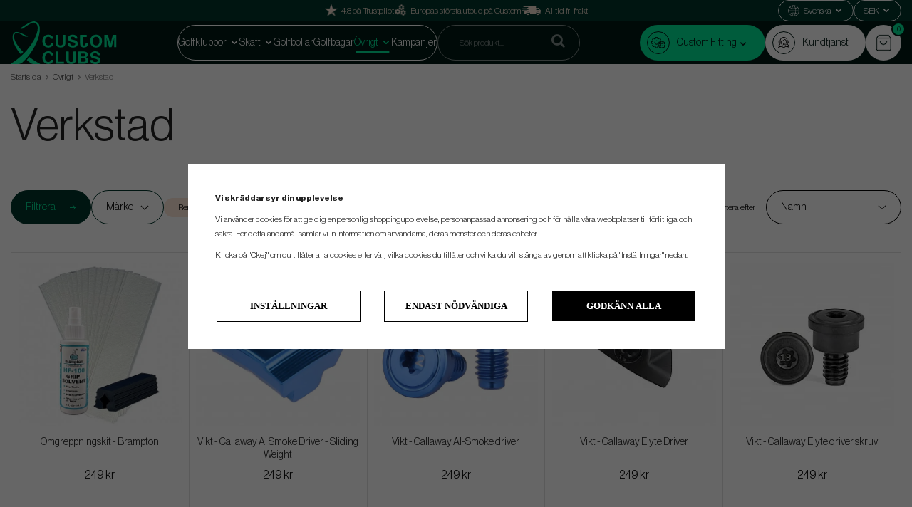

--- FILE ---
content_type: text/html; charset=UTF-8
request_url: https://www.customclubs.se/ovrigt/verkstad/
body_size: 22437
content:
<!doctype html><html lang="sv" class=""><head><meta charset="utf-8"><title>Verkstad - Övrigt - Customclubs.se</title><meta name="description" content="Omgreppningskit - Brampton, Vikt - Callaway AI Smoke Driver - Sliding Weight, Vikt - Callaway AI-Smoke driver, Vikt - Callaway Elyte Driver, Vikt - Callaway Elyte driver skruv"><meta name="keywords" content=""><meta name="robots" content="index, follow"><meta name="viewport" content="width=device-width, initial-scale=1"><!-- WIKINGGRUPPEN 9.4.0 --><link rel="shortcut icon" href="/favicon.png"><link rel="stylesheet" href="/css/consent.css?1768916752"><style>body{margin:0}*,*:before,*:after{-moz-box-sizing:border-box;-webkit-box-sizing:border-box;box-sizing:border-box}.wgr-icon{visibility:hidden}:root{--primary-color:#00E697;--primary-color-text:#001914;--primary-color-hover:#00d389;--secondary-color:#001914;--secondary-color-text:#00E697;--secondary-color-hover:#00382d;--tertiary-color:#00352B;--tertiary-color-text:#00E697;--tertiary-color-hover:#00483a}html{font-family:sans-serif;font-size:14px;font-weight:400;line-height:1.45;color:#222;-webkit-font-smoothing:antialiased}body{background-color:#fff}h1,h2,h3,h4,h5,h6{margin-top:0;margin-bottom:10px;font-weight:400}h1{font-size:34px;line-height:1.25}h2{font-size:26px}h3{font-size:22px}h4{font-size:18px}h5{font-size:16px}h6{font-size:14px}p{margin:0 0 10px}b,strong,th{font-weight:600}th,td{text-align:left}img{max-width:100%;height:auto;vertical-align:middle}a{color:#666;text-decoration:none}a:hover{text-decoration:underline}.dark-bg{background-color:#333!important;color:white!important}input,textarea{padding:8px 10px;border:1px solid #e2e2e2;border-radius:2px;color:#222;line-height:1.25;font-size:12px;background-clip:padding-box}input:focus,textarea:focus{border-color:#b2b2b2;outline:none}select{padding:4px 7px;font-size:14px}.select-100{width:100%;height:35px}input[type="checkbox"],input[type="radio"]{width:auto;height:auto;margin:0;padding:0;border:none;line-height:normal;cursor:pointer}input[type="radio"],input[type="checkbox"]{display:none;display:inline-block \9}input[type="radio"]+label,input[type="checkbox"]+label{cursor:pointer}input[type="radio"]+label:before,input[type="checkbox"]+label:before{display:inline-block;display:none \9;width:12px;height:12px;margin-right:4px;margin-top:3px;border:1px solid #a9a9a9;border-radius:2px;background:#f9f9f9;background:linear-gradient(#f9f9f9,#e9e9e9);vertical-align:top;content:''}input[type="radio"]+label:before{border-radius:50%}input[type="radio"]:checked+label:before{background:#f9f9f9 url(//wgrremote.se/img/mixed/checkbox-radio-2.png) center no-repeat;background-size:6px}input[type="checkbox"]:checked+label:before{background:#f9f9f9 url(//wgrremote.se/img/mixed/checkbox-box-2.png) center no-repeat;background-size:8px}input[type="radio"]:disabled+label:before,input[type="checkbox"]:disabled+label:before{background:#bbb;cursor:default}hr{display:block;height:1px;margin:15px 0;padding:0;border:0;border-top:1px solid #cfcfcf}.grid{margin-left:-20px}.grid:before,.grid:after{content:"";display:table}.grid:after{clear:both}.grid-item{display:inline-block;padding-left:20px;margin-bottom:20px;vertical-align:top}.grid--middle .grid-item{vertical-align:middle}.grid-item-1-1{width:100%}.grid-item-1-2{width:50%}.grid-item-1-3{width:33.33%}.grid-item-2-3{width:66.66%}.grid-item-1-4{width:25%}.grid-item-1-6{width:16.66%}.l-top-menu-holder{width:100%;background-color:var(--tertiary-color);color:#fff}.l-top-menu{display:flex;align-items:center;justify-content:space-between;padding-block:5px;line-height:28px}.l-top-menu *{margin-bottom:0}.l-top-menu__middle{overflow:hidden;padding-left:15px;padding-right:15px;width:100%;text-align:center}.l-top-menu ul{margin:0;padding:0;list-style:none}.l-top-menu__left,.l-top-menu__right{max-width:250px;width:100%}.l-top-menu__right{display:flex;align-items:center;flex-wrap:wrap;justify-content:flex-end;gap:10px 15px}.l-holder{position:relative;max-width:1400px;margin:10px auto}.view-checkout .l-holder,.view-product .l-holder,.view-home .l-holder{max-width:none}.view-home .l-holder{margin-top:0}.l-constrained{position:relative;max-width:1400px;margin-left:auto;margin-right:auto}.l-constrained-big{position:relative;max-width:1500px;margin-left:auto;margin-right:auto}.l-constrained-small{position:relative;max-width:1280px;margin-left:auto;margin-right:auto}.l-header-wrapper{background-color:var(--secondary-color)}.l-header-holder{position:relative;z-index:10;width:100%;background:var(--secondary-color)}.l-header{position:relative;display:flex;align-items:center;gap:20px;justify-content:space-between;padding-block:20px;background:var(--secondary-color)}.l-header__col-2{display:flex;align-items:center;flex-wrap:wrap;justify-content:center;gap:10px}.l-header__col-3{position:relative;display:flex;align-items:center;gap:15px}.header-usp li{display:inline-block;margin-right:30px}.header-usp i{vertical-align:text-top}.is-header-sticky{position:fixed;top:0;left:0;right:0;width:100%;z-index:10;margin-left:auto;margin-right:auto}.l-main{margin-bottom:15px;overflow:hidden}.l-inner{padding:30px;background:#fff}.view-home .l-inner,.view-checkout .l-inner,.view-product .l-inner,.view-category .l-inner,.view-campaigns .l-inner,.view-search .l-inner{padding:0;background:none}.l-sidebar,.l-sidebar-primary{width:220px}.l-sidebar-primary{margin-right:25px;padding-top:50px;padding-bottom:80px;float:left;background:#fff}.l-sidebar{margin-left:25px;float:right}.media{margin-bottom:15px}.media,.media-body{overflow:hidden}.media-img{margin-right:15px;float:left}.media-img img{display:block}.table{width:100%;border-collapse:collapse;border-spacing:0}.table td,.table th{padding:0}.default-table{width:100%}.default-table>thead>tr{border-bottom:1px solid #e2e2e2}.default-table>thead th{padding:8px}.default-table>tbody td{padding:8px}.label-wrapper{padding-left:20px}.label-wrapper>label{position:relative}.label-wrapper>label:before{position:absolute;margin-left:-20px}.nav,.nav-block,.nav-float{margin:0;padding-left:0;list-style-type:none}.nav>li,.nav>li>a{display:inline-block}.nav-float>li{float:left}.nav-block>li>a{display:block}.nav-tick li{margin-right:10px}.nav-tick{margin-bottom:10px}.block-list{margin:0;padding-left:0;list-style-type:none}.list-info dd{margin:0 0 15px}.neutral-btn{padding:0;border-style:none;background-color:#fff0;outline:none;-webkit-appearance:none;-moz-appearance:none;appearance:none;-webkit-user-select:none;-moz-user-select:none;-ms-user-select:none;user-select:none}.view-product .breadcrumbs{position:relative;max-width:1400px;margin:10px auto}.breadcrumbs{margin-bottom:20px;font-size:12px}.breadcrumbs>li{color:#777}.breadcrumbs a{color:#444}.breadcrumbs .wgr-icon{margin-left:2px;margin-right:2px;color:#999}.highlight-bar{margin-top:20px;margin-bottom:12px;padding:7px 10px;border:1px solid #e1e1e1;background-color:#fff}.startpage-bar,.startpage-editable-news h2,.startpage-brands h2,.startpage-3-images h2{margin-top:30px;margin-bottom:30px;color:var(--tertiary-color);font-size:40px;font-weight:400}.input-highlight{border:1px solid #dcdcdc;border-radius:4px;background-color:#fff;background-image:linear-gradient(to top,#fff 90%,#eee)}.input-highlight:focus{border-color:#dcdcdc}.site-logo{display:inline-block;max-width:100%}.site-logo img{max-height:60px}.site-banner{display:none}.l-top-menu .vat-selector input[type="radio"]+label:before{margin-top:14px}.vat-selector label{margin-left:4px}.styled-select{position:relative;display:inline-block;padding:7px 17px;margin-right:5px;border:1px solid #999;border-radius:5px;color:#000}.styled-select__title{display:block;cursor:pointer}.attribute-disabled .styled-select__title{cursor:auto}.styled-select__title::after{position:absolute;top:0;right:13px;bottom:0;content:"\f078";height:7px;margin:auto;font-size:8px;visibility:visible;font-family:'wgr-icons';speak:none;font-style:normal;font-weight:400;font-variant:normal;text-transform:none;line-height:1;-webkit-font-smoothing:antialiased;-moz-osx-font-smoothing:grayscale;vertical-align:middle}.styled-select__dropdown{position:absolute;top:calc(100% - 4px);left:-1px;z-index:10;min-width:calc(100% + 2px);padding:10px;margin:0;border:1px solid #999;border-radius:0 0 5px 5px;background:#f5f5f5;font-size:13px;text-align:left;display:none;white-space:nowrap}.styled-select__dropdown--right{right:0;left:auto}.styled-select__dropdown>li{display:block}.site-nav{position:relative;border:1px solid #fff;border-radius:25px;padding-inline:20px}.site-nav>li>a{position:relative;display:block;padding-inline:13px;color:#fff;font-size:14px;font-weight:400;line-height:48px;white-space:nowrap;transition:color 0.3s}.site-nav>li>a:hover{text-decoration:none}.site-nav>li:hover>a{color:var(--primary-color)}.site-nav>li.selected>a{color:var(--primary-color)}.site-nav__home .wgr-icon{position:relative;top:-2px;font-size:16px;vertical-align:middle}.site-nav>li>a:before,.site-nav>li>a:after{content:'';position:absolute;bottom:10px;height:2px;width:0;transition:0.3s}.site-nav>li>a:before{left:0;background:#fff}.site-nav>li>a:after{right:0;background:#fff}.site-nav>li:hover>a:before,.site-nav>li.selected>a:before{width:50%;background:var(--primary-color);transform:translate(90%)}.site-nav>li:hover>a:after,.site-nav>li.selected>a:after{width:50%;background:var(--primary-color);transform:translate(-90%)}.site-nav-secondary{display:flex;flex-wrap:wrap;gap:15px;justify-content:flex-end}.site-nav-secondary .navigation-icon{display:flex;align-items:center;justify-content:center;border:1px solid var(--primary-color-text);border-radius:50%;height:32px;margin-right:10px;width:32px}.site-nav-secondary li a::before{border:1px solid var(--primary-color-text);border-radius:50%;display:inline-block;height:32px;margin-right:10px;width:32px;content:'';background-image:url(/frontend/view_desktop/design/support-icon.svg);background-position:center;background-repeat:no-repeat;background-size:16px}.site-nav-secondary li:first-of-type a::before{background-image:url(/frontend/view_desktop/design/gears-icon-2.svg);background-size:20px}.site-nav-secondary .navigation-icon img{height:16px;width:auto}.site-nav-secondary>li>a{display:flex;align-items:center;border-radius:25px;padding:0 24px 0 10px;background-color:#fff;color:var(--primary-color-text);font-size:14px;font-weight:400;line-height:50px;white-space:nowrap;transition:background-color 0.3s ease}.site-nav-secondary>li>a:hover{text-decoration:none}.site-nav-secondary>li:hover>a{background:#f1f1f1;color:var(--primary-color-text)}.site-nav-secondary>li.selected>a{background:#f1f1f1;color:var(--primary-color-text)}.site-nav-secondary>li:first-of-type>a{background-color:var(--primary-color)}.site-nav-secondary>li:first-of-type:hover>a{background:var(--primary-color-hover)}.site-nav-secondary>li:first-of-type.selected>a{background:var(--primary-color-hover)}.site-nav-secondary .has-dropdown{position:relative}.site-nav-secondary .dropdown{padding-top:20px;width:100%}.site-nav-secondary .dropdown-inner{border-radius:15px;padding:20px;width:100%;background-color:#fff}.site-nav-secondary .dropdown ul{padding-left:0}.site-nav-secondary .dropdown li{list-style:none}.site-nav-secondary .dropdown li a{display:inline-flex;border-bottom:1px solid #fff0;margin-bottom:10px;width:100%;color:var(--tertiary-color);font-size:14px}.site-nav-secondary .dropdown li a:hover{border-color:#000;text-decoration:none}.site-nav-secondary .dropdown li a::before{content:none}.site-nav-secondary .dropdown li:last-of-type a{margin-bottom:0}.lang-changer{color:#000}.lang-changer select{vertical-align:middle;border:none;font-size:10px}.lang-changer select :focus{border:none;border-color:#fff}.site-search{border:1px solid rgb(255 255 255 / .5);border-radius:25px;overflow:hidden;width:300px;background:#fff0}.site-search>.input-table__item{position:relative}.site-search__input,.site-search__btn{height:48px;vertical-align:top;color:rgb(255 255 255 / .8)}.site-search__input{padding-left:30px}.site-search__input::placeholder{color:rgb(255 255 255 / .5)}.site-search__btn:focus{opacity:.6}.site-search__input{overflow:hidden;border-style:none;background-color:#fff0;outline:none;text-overflow:ellipsis;white-space:nowrap;-webkit-appearance:none;-moz-appearance:none;appearance:none}.site-search__input::-ms-clear{display:none}.site-search__btn{padding-left:20px;padding-right:20px;color:#000;font-size:18px}.icon-search{color:rgb(255 255 255 / .5);font-size:20px}.module{margin-bottom:15px}.module__heading{margin:0;padding:7px 10px;border-radius:4px 4px 0 0;background-color:#92b264;background-image:linear-gradient(to bottom,#a1bd7b,#7fa944);font-weight:600;color:#fff;text-shadow:1px 1px 1px rgb(0 0 0 / .2)}.module__body{padding:10px;border:1px solid #dcdcdc;border-top-style:none;background:#fff}.listmenu{margin:0;padding-left:10px;list-style-type:none}.listmenu a{position:relative;display:block;color:#222}.listmenu .selected{color:#139f72;font-weight:600}.listmenu-0{padding:0;line-height:2;font-family:'Inter',sans-serif;font-size:22px;font-weight:400}.listmenu-0 ul{padding:0;padding-left:10px}.listmenu-0 li{list-style-type:none}.listmenu-0:last-child{margin-bottom:-1px}.listmenu-0>li>a{padding-top:4px;padding-bottom:4px;padding-left:15px;padding-right:17px;border-style:none;background-color:#fff;font-size:20px}.listmenu-1{padding-top:4px;padding-bottom:4px;padding-left:15px;border-bottom:solid 1px #dcdcdc;background:#fff}.listmenu-1>li>a{padding-top:4px;padding-bottom:4px}li .listmenu{display:none}.is-listmenu-opened>.listmenu{display:block}.menu-node{position:absolute;top:0;right:0;bottom:0;margin:auto;width:15px;height:12px;font-size:12px;color:var(--primary-color)}.btn{position:relative;display:inline-block;padding:6px 22px 4px;border-radius:70px;border-style:none;background-color:#e2e2e2;color:#222;font-weight:400;font-size:16px;line-height:1.25;cursor:pointer;outline-style:none;transition:background-color 0.3s ease;-webkit-user-select:none;-moz-user-select:none;-ms-user-select:none;user-select:none;-webkit-tap-highlight-color:#fff0}.btn:hover,.btn:focus{background-color:#d2d2d2;color:#000;text-decoration:none}.btn:active{box-shadow:inset 0 3px 5px rgb(0 0 0 / .125)}.btn--large{padding:12px 45px 10px;font-size:24px}.btn--primary{background-color:var(--tertiary-color);color:var(--tertiary-color-text)}.btn--big{font-size:1.6rem}.btn--primary:hover,.btn--primary:focus{background-color:var(--tertiary-color-hover);color:var(--tertiary-color-text)}.btn--green{background:var(--tertiary-color);color:var(--tertiary-color-text)}.btn--green:hover,.btn--green:focus{background-color:var(--tertiary-color-hover);color:var(--tertiary-color-text)}.btn--green--light{background:var(--primary-color);color:var(--primary-color-text)}.btn--green--light:hover,.btn--green--light:focus{background-color:var(--primary-color-hover);color:var(--primary-color-text)}.btn--block{display:block;text-align:center}.price{font-weight:400;color:#000}.price-discount{color:#c00}.price-original{font-size:14px;text-decoration:line-through}.price-klarna{font-size:14px}.grid-gallery,.list-gallery,.row-gallery{margin:0;padding-left:0;list-style-type:none}.grid-gallery{margin-bottom:20px;border-left:1px solid #e2e2e2}.grid-gallery>li{position:relative;display:inline-block;width:20%;margin-top:-1px;margin-left:0%;margin-bottom:0%;padding:8px 6px 15px;border-top:1px solid #e2e2e2;border-bottom:1px solid #e2e2e2;border-right:1px solid #e2e2e2;background:#fff;vertical-align:top;cursor:pointer;zoom:1;text-align:center}.grid-gallery>li:hover{z-index:2;box-shadow:0 0 5px 1px rgb(0 0 0 / .1)}.view-checkout .grid-gallery>li{width:20%}.view-search .grid-gallery>li{width:33.33%}.l-autocomplete .grid-gallery>li{width:16.66%}.list-gallery>li{margin-bottom:15px}.list-gallery>li:last-child{margin-bottom:0}.row-gallery>li{margin-bottom:15px;border:1px solid #e9e9e9;cursor:pointer}.product-item{position:relative}.product-item__img{position:relative;margin-bottom:7px;overflow:hidden;padding-bottom:102%;text-align:center}.product-item__img img{position:absolute;top:0;bottom:0;left:0;right:0;margin:auto;max-height:95%;transition:transform 0.3s ease}.product-item:hover .product-item__img img{transform:scale(1.1)}.product-item__heading{height:37px;overflow:hidden;margin-bottom:7px;font-size:14px;font-weight:400;line-height:1.3}.product-item .price{font-size:16px}.product-item__buttons{margin-top:7px}.product-item-row{overflow:hidden;padding:15px}.product-item-row__img{float:left;width:80px;margin-right:15px;text-align:center}.product-item-row__img img{max-height:80px}.product-item-row__footer{float:right;text-align:right;margin-left:15px}.product-item-row__body{overflow:hidden}.product-item-row__price{margin-bottom:10px}.dropdown{display:none}.topcart{position:relative;z-index:2;font-size:18px;text-transform:uppercase}.topcart__inner{position:relative;display:flex;align-items:center;justify-content:center;border-radius:50%;height:50px;width:50px;background-color:#fff}.topcart__inner:hover{background-color:#f1f1f1;cursor:pointer}.topcart .btn{text-transform:none}.topcart__body{display:inline-block;cursor:pointer}.topcart__count{position:absolute;right:-6px;top:-4px;border:2px solid var(--secondary-color);width:20px;height:20px;border-radius:50%;background:var(--primary-color);color:var(--primary-color-text);font-size:10px;text-align:center;line-height:16px}.topcart__cart-icon{position:relative;height:24px}.popcart{display:none}.category-heading{font-size:64px;font-weight:400}.category-item{text-align:center}.category-item__img{height:175px;margin-bottom:10px;line-height:175px}.category-item__heading{overflow:hidden;height:21px}.category-item__heading a{color:#222;text-decoration:none}.category-lead{margin-bottom:50px;max-width:710px;font-size:14px}.category-top-bar{position:relative;display:flex;align-items:flex-end;justify-content:space-between;gap:15px;margin-bottom:40px;margin-top:5px}.category-top-bar .sort-form{flex-shrink:0;margin-left:auto}.sort-section{position:relative;cursor:pointer}.sorting-title{display:flex;align-items:center;color:#000;font-size:12px}.sort-box{display:flex;align-items:center;justify-content:space-between;border:1px solid #000;border-radius:40px;margin-left:15px;min-width:190px;padding:13px 20px;background:#fff;color:#000;font-size:14px}.sort-box .sorting-arrow{margin-left:5px}.inline-form{display:inline-block;text-align:left}.sort-dropdown{display:none}.sort-section:hover .sort-dropdown{display:block}.rss-logo .wgr-icon{font-size:14px;vertical-align:middle}.rss-logo a{color:#333}.rss-logo a:hover{color:#db6b27;text-decoration:none}.spinner-container{position:relative;z-index:9;color:#222}.spinner-container--small{height:25px}.spinner-container--large{height:100px}.spinner-container--pno{position:absolute;top:50%;right:14px}.spinner-container--kco{height:300px;color:#0070ba}.video-wrapper{position:relative;padding-bottom:56.25%;padding-top:25px;height:0;margin-bottom:20px}.video-wrapper iframe{position:absolute;top:0;left:0;width:100%;height:100%}.input-form input,.input-form textarea,.input-form select{width:100%}.input-form__row{margin-bottom:8px}.input-form label{display:inline-block;margin-bottom:2px}.max-width-form{max-width:300px}.max-width-form-x2{max-width:400px}.max-width-form-x3{max-width:480px}.input-group{position:relative;overflow:hidden;vertical-align:middle}.input-group .input-group__item{position:relative;float:left;width:50%}.input-group .input-group__item:first-child{width:48%;margin-right:2%}.max-width-form-x3 .input-group .input-group__item:first-child{width:25%;margin-right:2%}.max-width-form-x3 .input-group .input-group__item{position:relative;float:left;width:63%}.input-group-1-4 .input-group__item{width:70%}.input-group-1-4>.input-group__item:first-child{width:28%}.input-table{display:table}.input-table__item{display:table-cell;white-space:nowrap}.input-table--middle .input-table__item{vertical-align:middle}.flexslider{height:0;overflow:hidden}.flex__item{position:relative;display:none;-webkit-backface-visibility:hidden}.flex__item:first-child{display:block}.flexslider .is-flex-lazyload{visibility:hidden}.is-flex-loading .flex-arrow{visibility:hidden}.is-flex-touch .flex-arrows{display:none}.is-flex-loading .flex-nav{visibility:hidden;opacity:0}.flex-nav{margin-top:15px;margin-bottom:10px;opacity:1;visibility:visible}.flex-nav--paging{text-align:center}.flex-nav--paging li{display:inline-block;margin:0 4px}.flex-nav--paging a{display:block;width:9px;height:9px;background:#666;background:rgb(0 0 0 / .2);border-radius:100%;cursor:pointer;text-indent:-9999px;-webkit-tap-highlight-color:#fff0}.flex-nav--paging .flex-active a{background:#000;background:rgb(0 0 0 / .5);cursor:default}.view-home .flex-nav--paging a{border-radius:0;background:#333}.view-home .flex-nav--paging .flex-active a{background:#139f72}.view-home .flex-nav{margin-top:5px}.flex-nav--thumbs{overflow:hidden}.flex-nav--thumbs li{width:9%;float:left}.flex-nav--thumbs img{opacity:.7;cursor:pointer}.flex-nav--thumbs img:hover,.flex-nav--thumbs .flex-active img{opacity:1}.flex-nav--thumbs .flex-active{cursor:default}.flex-caption{position:absolute;top:0;bottom:0;left:0;right:0;z-index:8;padding:5px 140px;overflow:hidden;color:#fff;font-size:16px;text-align:center;text-shadow:1px 1px 3px rgb(0 0 0 / .3)}.flex-caption h2{margin-bottom:3px;font-size:52px;line-height:1.1}.is-hidden,.is-hidden-from-view{display:none!important}.is-lazyload,.is-lazyloading{visibility:hidden;opacity:0}.is-lazyloaded{visibility:visible;opacity:1;transition:opacity .3s}.clearfix:before,.clearfix:after{content:"";display:table}.clearfix:after{clear:both}.clearfix{*zoom:1}.clear{clear:both}.flush{margin:0!important}.wipe{padding:0!important}.right{float:right!important}.left{float:left!important}.float-none{float:none!important}.text-left{text-align:left!important}.text-center{text-align:center!important}.text-right{text-align:right!important}.display-table{display:table;width:100%;height:100%}.display-tablecell{display:table-cell;vertical-align:middle}.align-top{vertical-align:top!important}.align-middle{vertical-align:middle!important}.align-bottom{vertical-align:bottom!important}.go:after{content:"\00A0" "\00BB"!important}.stretched{width:100%!important}.center-block{display:block;margin-left:auto;margin-right:auto}.muted{color:#999}.brand{color:#139f72}.l-mobile-header,.l-mobile-nav,.sort-select,.checkout-cart-row-small,.is-mobile-cart-modal,.attributes-title,.attr-table__show-more,.m-sidebar-menu{display:none}@media all and (max-width:768px){.grid-item-1-4{width:50%}.grid-item-1-6{width:31.33%}}@media all and (max-width:480px){.grid{margin-left:0}.grid-item{padding-left:0}.grid-item-1-2,.grid-item-1-3,.grid-item-2-3,.grid-item-1-4{width:100%}.grid-item-1-6{width:50%}}@media all and (max-width:1530px){.l-constrained-big{margin-left:15px;margin-right:15px;width:auto}}@media all and (max-width:1430px){.l-holder,.l-autocomplete,.l-constrained{margin-left:15px;margin-right:15px;width:auto}.view-home .l-holder{margin-left:0;margin-right:0}.site-nav{padding-inline:15px}.site-nav>li>a{padding-inline:10px}.site-search{width:200px}}@media all and (max-width:1310px){.l-constrained-small{margin-left:15px;margin-right:15px;width:auto}}@media all and (max-width:1250px){.l-top-menu__left{display:none}}@media all and (max-width:960px){.site-logo img{max-width:450px}.l-sidebar{display:none}}@media all and (max-width:768px){body:not(.view-checkout){background:#fff}.l-inner,.view-home .l-inner,.view-checkout .l-inner{margin-left:0;margin-right:0}.startpage-brands,.l-product,.l-inner{padding:0;background:none}.l-top-menu-holder,.l-header-holder{display:none}.l-sidebar-primary{display:none}.l-content,.view-checkout .l-content{margin-top:15px;margin-left:15px;margin-right:15px}.view-home .l-content{margin-left:0;margin-right:0}.view-home .l-content{margin-top:0}.l-holder,.view-home .l-holder{margin:0;margin-top:130px;background:#fff;box-shadow:none;border-radius:0}.editable-sidebar-active .l-holder{background-color:#FFE8DA}.l-mobile-header,.l-autocomplete-mobile-form{height:65px}.l-mobile-header{position:fixed;overflow:hidden;top:0;left:0;z-index:1000;display:block;width:100%;background:#001914}.view-checkout .l-mobile-header,.l-mobile-header.zoomed{position:absolute}.l-header,.l-mobile-nav{display:none}.tablesorter-custom__head,.tablesorter-custom__body,.tablesorter-custom__head tr,.tablesorter-custom__head th,.tablesorter-custom__body tr,.tablesorter-custom__body td{display:block;width:100%}.tablesorter-custom__head{display:flex;flex-wrap:wrap}.attr-table .tablesorter-custom__head tr,.attr-table .tablesorter-custom__body tr{display:flex;flex-wrap:wrap;order:2;border-bottom:1px solid #b1b1b1;padding-bottom:10px}.attr-table .tablesorter-custom__head .attributes-sorting{order:1}.tablesorter-custom__head tr th,.tablesorter-custom__head tr td{display:block;padding:0;width:100%}.attr-table .tablesorter-custom__body tr.filtered,.tablesorter-default .tablesorter-custom__head .hidden-filter{display:none}.tablesorter-custom__head select,.tablesorter-custom__head input{margin-bottom:10px;width:100%}.tablesorter-custom__head tr.attributes-title{order:1;margin-bottom:0;padding:6px 12px;background-color:#000;cursor:pointer}.tablesorter-custom__head tr.attributes-title td{background-color:#fff0;color:#fff;font-family:'Inter',sans-serif;text-transform:uppercase}.tablesorter-custom__head tr.attributes-title--filter{order:2}.tablesorter-custom__head tr.attributes-title--filter td,.tablesorter-custom__head tr.attributes-title td,.tablesorter-default .tablesorter-custom__head .tablesorter-filter-row td{border-style:none}.tablesorter-custom__head .attributes-title{border-bottom:3px solid #b1b1b1;margin-bottom:10px}.tablesorter-custom__head .attributes-title.open{border-style:none;margin-bottom:0}.tablesorter-custom__head .attributes-title td{display:flex;align-items:center;justify-content:space-between;font-size:22px}.attributes-title.open .wgr-icon{transform:rotate(180deg)}.attributes-title span{position:relative;top:2px;font-weight:400}.tablesorter-default .tablesorter-custom__head .attributes-sorting{display:none;justify-content:space-between}.tablesorter-default .tablesorter-custom__head .attributes-sorting.is-visible{display:flex}.tablesorter-default .tablesorter-custom__head .tablesorter-header{border:1px solid #ddd;margin-bottom:4px;padding:13px 10px;width:49%}.tablesorter-custom__head .tablesorter-filter-row select,.tablesorter-custom__head .tablesorter-filter-row input{border-color:#a5a5a5;border-radius:0;padding-bottom:13px;padding-top:13px;color:#000}.tablesorter-default .tablesorter-custom__head .tablesorter-filter-row{display:none;background-color:#fff}.tablesorter-default .tablesorter-custom__head .tablesorter-filter-row.is-visible{display:flex}.tablesorter-default .tablesorter-custom__head select.tablesorter-filter,.tablesorter-default .tablesorter-custom__head input.tablesorter-filter{border-top:none;border-color:#ddd;margin-bottom:0;margin-top:0;padding:13px 10px;width:100%;color:#222;font-size:14px;font-weight:400;font-family:'Open sans',sans-serif}.tablesorter-custom__head .tablesorter-filter-row input{padding-bottom:15px;padding-top:15px}.tablesorter-custom__head .tablesorter-filter-row td{order:1}.tablesorter-custom__head .tablesorter-filter-row td:nth-child(7){order:2}.tablesorter-custom__head .attributes-title.attributes-title--sorting{display:none}.tablesorter-custom__body{margin-top:15px}tr.tablesorter-custom__row{margin-bottom:10px;white-space:break-spaces}tr.tablesorter-custom__row td{order:3;display:none;border-bottom:1px solid #e2e2e2;padding:0;width:100%}tr.tablesorter-custom__row.is-open td{display:flex;width:100%}.tablesorter-custom__row td.is-attribute-empty{border-bottom:0;padding:0;width:0}.tablesorter-custom__row .attr-table__button{order:4;display:flex;border-bottom:0;width:100%}.tablesorter-custom__row .attr-table__button .btn{display:flex;justify-content:center;width:100%}.tablesorter-custom__row .attr-table__image{display:flex;align-items:center;justify-content:flex-start;order:1;border-bottom:0;padding:3px;width:60%;text-align:center}.tablesorter-custom__row.is-open .attr-table__image{display:flex;width:60%}.tablesorter-custom__row td:nth-child(4){order:1;border-bottom:0;display:flex;width:40%;text-align:center}.tablesorter-custom__row.is-open td:nth-child(4){width:40%}.tablesorter-custom__row td:nth-child(4){justify-content:flex-end}.tablesorter-custom__row td:nth-child(4)>div{display:flex;justify-content:center;width:auto}.tablesorter-custom__row .attr-table__model{order:1;display:flex;width:100%}.tablesorter-custom__row td:nth-child(5),.tablesorter-custom__row .attr-table__price{order:2;display:flex;width:50%}.tablesorter-custom__row .attr-table__show-more{display:flex;align-items:center;padding:10px 0;width:100%;border:none;cursor:pointer}.tablesorter-custom__row.is-open .attr-table__show-more{display:flex}.tablesorter-custom__row .attr-table__show-more span{margin-right:3px;text-decoration:underline}.tablesorter-custom__row .attr-table__show-more .open-text,.tablesorter-custom__row.is-open .attr-table__show-more .close-text{display:block}.tablesorter-custom__row.is-open .attr-table__show-more .open-text,.tablesorter-custom__row .attr-table__show-more .close-text{display:none}.tablesorter-custom__row.is-open .attr-table__show-more .wgr-icon{transform:rotate(180deg)}.tablesorter-custom__row .attr-table__content{display:grid;grid-template-columns:1fr 1fr;gap:15px;padding:5px 0;width:100%}.tablesorter-custom__row .attr-table__model .attr-table__content{display:flex;gap:15px}.tablesorter-custom__row .attr-table__content__title{display:block;font-weight:700}.tablesorter-custom__row .attr-table__model .attr-table__content__title,.tablesorter-custom__row td:nth-child(4) .attr-table__content__title{display:none}}@media screen and (orientation:landscape){.l-mobile-header{position:absolute}}@media all and (max-width:480px){.l-holder,.view-home .l-holder{margin-top:100px}.l-mobile-header,.l-autocomplete-mobile-form{height:50px}.l-mobile-nav{top:50px}.fancybox-inner img{max-width:100%;min-width:100px}.tablesorter-custom__row .attr-table__content{grid-template-columns:1fr 2fr;gap:5px}.tablesorter-custom__row .attr-table__model .attr-table__content{gap:5px}.startpage-bar,.startpage-editable-news h2,.startpage-brands h2,.startpage-3-images h2{font-size:34px}.startpage-top-text p br{display:none}.startpage-categories--top .startpage-category-item__img{height:270px;min-width:200px}.m-sidebar-menu{display:block}}@media all and (max-width:768px){.btn:hover,.btn:focus{opacity:1}.mini-site-logo,.mini-site-logo img{position:absolute;top:0;bottom:0}.mini-site-logo{left:95px;right:95px;margin:auto}.mini-site-logo a{-webkit-tap-highlight-color:#fff0}.mini-site-logo img{left:0;right:0;max-width:155px;max-height:100%;margin:auto;padding-top:5px;padding-bottom:5px}.mini-site-logo img:hover,.mini-site-logo img:active{opacity:.8}.is-mobile-cart-modal{position:fixed;top:auto;bottom:0;left:0;right:0;z-index:100;display:none;padding:20px;background-color:#FFF;box-shadow:0 0 10px rgb(0 0 0 / .2);-webkit-transform:translate3d(0,100%,0);transform:translate3d(0,100%,0);transition-property:visibility,-webkit-transform;transition-property:visibility,transform;transition-duration:0.2s;transition-delay:0.1s}.is-mobile-cart-modal.is-active{will-change:transform;display:block}.is-mobile-cart-modal.is-opend{-webkit-transform:translate3d(0,0,0);transform:translate3d(0,0,0)}.is-mobile-cart-modal .btn{display:block;padding:10px;margin-top:10px;margin-bottom:10px;float:left;width:47%;text-align:center}.is-mobile-cart-modal .icon-check{margin-right:4px;width:20px;height:20px;display:inline-block;background:#693;border-radius:50%;line-height:20px;color:#fff;font-size:12px;text-align:center;vertical-align:middle}.is-mobile-cart-modal .btn:last-child{float:right}.product-item,.category-item,.startpage-category-item{-webkit-tap-highlight-color:#fff0}.product-item__img img,.category-item__img img,.startpage-category-item img{transition:opacity 0.2s}.product-item__img img:hover,.product-item__img img:active,.category-item__img img:hover,.category-item__img img:active,.startpage-category-item img:hover,.startpage-category-item img:active{opacity:.8}}@media all and (max-width:480px){.mini-site-logo img{max-width:135px}}@media all and (max-width:960px){.grid-gallery>li,.view-home .grid-gallery>li,.view-checkout .grid-gallery>li,.view-search .grid-gallery>li,.l-autocomplete .grid-gallery>li{width:25%}}@media all and (max-width:768px){.grid-gallery>li,.view-home .grid-gallery>li,.view-checkout .grid-gallery>li,.view-search .grid-gallery>li,.l-autocomplete .grid-gallery>li{width:33.33%}}@media all and (max-width:480px){.grid-gallery>li,.view-home .grid-gallery>li,.view-checkout .grid-gallery>li,.view-search .grid-gallery>li,.l-autocomplete .grid-gallery>li{width:50%}.product-item__buttons .btn{padding:6px 16px 4px}}@media all and (max-width:960px){.hide-for-xlarge{display:none!important}}@media all and (max-width:768px){.hide-for-large{display:none!important}}@media all and (max-width:480px){.hide-for-medium{display:none!important}}@media all and (max-width:320px){.hide-for-small{display:none!important}}@media all and (min-width:769px){.hide-on-desktop{display:none}}@media all and (max-width:768px){.hide-on-touch{display:none}}.filter-holder>ul{display:flex;align-items:center;flex-wrap:wrap;gap:8px;margin:0;padding:0;list-style:none}.clear-filter{padding:6px 20px;background-color:#FDE6D8;color:#000;font-size:12px}.clear-filter:hover{background-color:#ffdcc6}.filter-title,.filter-click{border:1px solid #00352B;;border-radius:40px;display:inline-block;padding:13px 20px;background-color:#fff;font-size:14px;font-weight:400;color:#000;transition:background-color 0.3s ease}.filter-title{background:#00352B;color:#00E697}.filter-title img{margin-left:20px}.filterlistmenu{position:relative;display:inline-block;margin:0;padding:0;list-style-type:none;vertical-align:top;cursor:pointer}.filter-click .filter-arrow{display:inline-block;margin-left:10px}.filter-item-title.is-filter-open .filter-click .filter-arrow{transform:rotate(180deg)}.filter-click:hover{background:rgb(0 230 150 / .1)}.filter-dropdown{display:none}@media all and (max-width:768px){.filterlistmenu{}}</style><link rel="preload" href="/frontend/view_desktop/css/compiled/compiled.css?v=1509" as="style" onload="this.rel='stylesheet'"><noscript><link rel="stylesheet" href="/frontend/view_desktop/css/compiled/compiled.css?v=1509"></noscript><script>/*! loadCSS: load a CSS file asynchronously. [c]2016 @scottjehl, Filament Group, Inc. Licensed MIT */
!function(a){"use strict";var b=function(b,c,d){function j(a){return e.body?a():void setTimeout(function(){j(a)})}function l(){f.addEventListener&&f.removeEventListener("load",l),f.media=d||"all"}var g,e=a.document,f=e.createElement("link");if(c)g=c;else{var h=(e.body||e.getElementsByTagName("head")[0]).childNodes;g=h[h.length-1]}var i=e.styleSheets;f.rel="stylesheet",f.href=b,f.media="only x",j(function(){g.parentNode.insertBefore(f,c?g:g.nextSibling)});var k=function(a){for(var b=f.href,c=i.length;c--;)if(i[c].href===b)return a();setTimeout(function(){k(a)})};return f.addEventListener&&f.addEventListener("load",l),f.onloadcssdefined=k,k(l),f};"undefined"!=typeof exports?exports.loadCSS=b:a.loadCSS=b}("undefined"!=typeof global?global:this);
function onloadCSS(a,b){function d(){!c&&b&&(c=!0,b.call(a))}var c;a.addEventListener&&a.addEventListener("load",d),a.attachEvent&&a.attachEvent("onload",d),"isApplicationInstalled"in navigator&&"onloadcssdefined"in a&&a.onloadcssdefined(d)}!function(a){if(a.loadCSS){var b=loadCSS.relpreload={};if(b.support=function(){try{return a.document.createElement("link").relList.supports("preload")}catch(a){return!1}},b.poly=function(){for(var b=a.document.getElementsByTagName("link"),c=0;c<b.length;c++){var d=b[c];"preload"===d.rel&&"style"===d.getAttribute("as")&&(a.loadCSS(d.href,d),d.rel=null)}},!b.support()){b.poly();var c=a.setInterval(b.poly,300);a.addEventListener&&a.addEventListener("load",function(){a.clearInterval(c)}),a.attachEvent&&a.attachEvent("onload",function(){a.clearInterval(c)})}}}(this);</script><link rel="canonical" href="https://www.customclubs.se/ovrigt/verkstad/"><link rel="alternate" hreflang="sv" href="https://www.customclubs.se/ovrigt/verkstad/"><link rel="alternate" hreflang="en" href="https://www.customclubs.eu/en/other/workshop/"><link rel="alternate" hreflang="de" href="https://www.customclubs.de/de/zubehor/werkstatt/"><link rel="alternate" hreflang="fi" href="https://www.customclubs.fi/fi/muut/workshop/"><link rel="alternate" hreflang="no" href="https://www.customclubs.se/no/andre/verksted/"><link rel="alternate" hreflang="da" href="https://www.customclubs.dk/da/andre/vaerksted/"><link rel="alternate" hreflang="es" href="https://www.customclubs.es/es/otro/workshop/"><link rel="alternate" hreflang="fr" href="https://www.customclubs.fr/fr/autre/workshop/"><script>window.dataLayer = window.dataLayer || [];
function gtag(){dataLayer.push(arguments);}
gtag('consent', 'default', {
'ad_storage': 'denied',
'analytics_storage': 'denied',
'ad_user_data': 'denied',
'ad_personalization': 'denied'
});
window.updateGoogleConsents = (function () {
let consents = {};
let timeout;
const addConsents = (function() {
let executed = false;
return function() {
if (!executed) {
executed = true;
gtag('consent', 'update', consents);
delete window.updateGoogleConsents;
}
}
})();
return function (obj) {
consents = { ...consents, ...obj };
clearTimeout(timeout);
setTimeout(addConsents, 25);
}
})();</script><script>document.addEventListener('DOMContentLoaded', function(){
$(document).on('acceptCookies2', function() {
$('body').append(atob('PHNjcmlwdD51cGRhdGVHb29nbGVDb25zZW50cyh7ICdhZF9zdG9yYWdlJzogJ2dyYW50ZWQnIH0pOzwvc2NyaXB0Pg=='));
});
});</script><script>document.addEventListener('DOMContentLoaded', function(){
$(document).on('acceptCookies1', function() {
$('body').append(atob('PHNjcmlwdD51cGRhdGVHb29nbGVDb25zZW50cyh7ICdhbmFseXRpY3Nfc3RvcmFnZSc6ICdncmFudGVkJyB9KTs8L3NjcmlwdD4='));
});
});</script><script>document.addEventListener('DOMContentLoaded', function(){
$(document).on('acceptCookies1', function() {
$('body').append(atob('PHNjcmlwdD51cGRhdGVHb29nbGVDb25zZW50cyh7ICdhZF91c2VyX2RhdGEnOiAnZ3JhbnRlZCcgfSk7PC9zY3JpcHQ+'));
});
});</script><script>document.addEventListener('DOMContentLoaded', function(){
$(document).on('acceptCookies1', function() {
$('body').append(atob('PHNjcmlwdD51cGRhdGVHb29nbGVDb25zZW50cyh7ICdhZF9wZXJzb25hbGl6YXRpb24nOiAnZ3JhbnRlZCcgfSk7PC9zY3JpcHQ+'));
});
});</script><script>document.addEventListener('DOMContentLoaded', function(){
$(document).on('denyCookies2', function() {
$('body').append(atob('PHNjcmlwdD51cGRhdGVHb29nbGVDb25zZW50cyh7ICdhZF9zdG9yYWdlJzogJ2RlbmllZCcgfSk7PC9zY3JpcHQ+'));
});
});</script><script>document.addEventListener('DOMContentLoaded', function(){
$(document).on('denyCookies1', function() {
$('body').append(atob('PHNjcmlwdD51cGRhdGVHb29nbGVDb25zZW50cyh7ICdhbmFseXRpY3Nfc3RvcmFnZSc6ICdkZW5pZWQnIH0pOzwvc2NyaXB0Pg=='));
});
});</script><script>document.addEventListener('DOMContentLoaded', function(){
$(document).on('denyCookies1', function() {
$('body').append(atob('PHNjcmlwdD51cGRhdGVHb29nbGVDb25zZW50cyh7ICdhZF91c2VyX2RhdGEnOiAnZGVuaWVkJyB9KTs8L3NjcmlwdD4='));
});
});</script><script>document.addEventListener('DOMContentLoaded', function(){
$(document).on('denyCookies1', function() {
$('body').append(atob('PHNjcmlwdD51cGRhdGVHb29nbGVDb25zZW50cyh7ICdhZF9wZXJzb25hbGl6YXRpb24nOiAnZGVuaWVkJyB9KTs8L3NjcmlwdD4='));
});
});</script><script>if (typeof dataLayer == 'undefined') {var dataLayer = [];} dataLayer.push({"ecommerce":{"currencyCode":"SEK","impressions":[{"name":"Omgreppningskit - Brampton","id":"VERK0009","price":199.2,"list":"Verkstad","category":"ovrigt\/verkstad","position":1},{"name":"Vikt - Callaway AI Smoke Driver - Sliding Weight","id":"VERK0005","price":199.2,"list":"Verkstad","category":"ovrigt\/verkstad","position":2},{"name":"Vikt - Callaway AI-Smoke driver","id":"VERK0001","price":199.2,"list":"Verkstad","category":"ovrigt\/verkstad","position":3},{"name":"Vikt - Callaway Elyte Driver","id":"VERK0013-2","price":199.2,"list":"Verkstad","category":"ovrigt\/verkstad","position":4},{"name":"Vikt - Callaway Elyte driver skruv","id":"VERK0014","price":199.2,"list":"Verkstad","category":"ovrigt\/verkstad","position":5},{"name":"Vikt - Callaway Universal driver","id":"VERK0001-C","price":199.2,"list":"Verkstad","category":"ovrigt\/verkstad","position":6},{"name":"Vikt - Cobra DS-Adapt driver","id":"VERK0016","price":199.2,"list":"Verkstad","category":"ovrigt\/verkstad","position":7},{"name":"Vikt - Ping G430 Driver","id":"Verk0002","price":199.2,"list":"Verkstad","category":"ovrigt\/verkstad","position":8}]}}); dataLayer.push({"event":"fireRemarketing","remarketing_params":{"ecomm_category":"ovrigt\/verkstad","ecomm_pagetype":"category"}}); (function(w,d,s,l,i){w[l]=w[l]||[];w[l].push({'gtm.start':
new Date().getTime(),event:'gtm.js'});var f=d.getElementsByTagName(s)[0],
j=d.createElement(s),dl=l!='dataLayer'?'&l='+l:'';j.async=true;j.src=
'//www.googletagmanager.com/gtm.js?id='+i+dl;f.parentNode.insertBefore(j,f);
})(window,document,'script','dataLayer','GTM-M87B8ZJ')</script><script async src="https://www.googletagmanager.com/gtag/js?id=UA-118715598-1"></script><script>window.dataLayer = window.dataLayer || [];
function gtag(){dataLayer.push(arguments);}
gtag("js", new Date());
gtag("config", "UA-118715598-1", {"currency":"SEK"});gtag("event", "view_item_list", [{"id":"VERK0009","name":"Omgreppningskit - Brampton","list":"Verkstad","brand":"","category":"ovrigt\/verkstad","list_position":1,"price":199.2},{"id":"VERK0005","name":"Vikt - Callaway AI Smoke Driver - Sliding Weight","list":"Verkstad","brand":"","category":"ovrigt\/verkstad","list_position":2,"price":199.2},{"id":"VERK0001","name":"Vikt - Callaway AI-Smoke driver","list":"Verkstad","brand":"","category":"ovrigt\/verkstad","list_position":3,"price":199.2},{"id":"VERK0013-2","name":"Vikt - Callaway Elyte Driver","list":"Verkstad","brand":"","category":"ovrigt\/verkstad","list_position":4,"price":199.2},{"id":"VERK0014","name":"Vikt - Callaway Elyte driver skruv","list":"Verkstad","brand":"","category":"ovrigt\/verkstad","list_position":5,"price":199.2},{"id":"VERK0001-C","name":"Vikt - Callaway Universal driver","list":"Verkstad","brand":"","category":"ovrigt\/verkstad","list_position":6,"price":199.2},{"id":"VERK0016","name":"Vikt - Cobra DS-Adapt driver","list":"Verkstad","brand":"","category":"ovrigt\/verkstad","list_position":7,"price":199.2},{"id":"Verk0002","name":"Vikt - Ping G430 Driver","list":"Verkstad","brand":"","category":"ovrigt\/verkstad","list_position":8,"price":199.2}]); </script><script src="/js/fbc.js?1509"></script><script>const pageViewEventID = WGR.fbc.getEventID();WGR.fbc.trigger('PageView', {}, pageViewEventID);</script><script>document.addEventListener('DOMContentLoaded', function(){
$(document).on('acceptCookies2', function() {
$('body').append(atob('PHNjcmlwdD4hZnVuY3Rpb24oZixiLGUsdixuLHQscyl7aWYoZi5mYnEpcmV0dXJuO249Zi5mYnE9ZnVuY3Rpb24oKXtuLmNhbGxNZXRob2Q/[base64]'));
});
});</script><script defer id="pertentoScript" src="https://app.pertento.ai/pertentoRuntime.js?website-id=4019"></script><meta name="facebook-domain-verification" content="1gota2ggq0ccbfe7oppb9cqiaj6y84" /><!-- Segment Pixel - ALLPAGES_REM - DO NOT MODIFY --><script src="https://secure.adnxs.com/seg?add=13954366&t=1" type="text/javascript"></script><!-- End of Segment Pixel --><meta name="msvalidate.01" content="03DB34C68F9699271E755F74054BA4F0" /><!-- Global site tag (gtag.js) - Google Ads: 805549327 --><script async src="https://www.googletagmanager.com/gtag/js?id=AW-805549327"></script><script> window.dataLayer = window.dataLayer || [];
function gtag(){dataLayer.push(arguments);}
gtag('js', new Date());
gtag('config', 'AW-805549327');</script><script> gtag('event', 'page_view', {
'send_to': 'AW-805549327',
'value': 'replace with value',
'items': [{
'id': 'replace with value',
'google_business_vertical': 'retail'
}]
});</script><meta name="google-site-verification" content="tGVIimUsAPeFwB9Y7YL4X7RfyohyME8eBSyeNMU0QmM" /><meta name="google-site-verification" content="-_VWcZvNZx0l0wMGFo7lYgHd4FM6efV7UpewKu5dP3w" /><script>gtag('set', 'user_data', {
"email": yourEmailVariable, ***Change yourEmailVariable to the actual Javascript variable name where you are storing the user’s email data. Do the same for the other variables below. Make sure the values aren't hashed.
"phone_number": yourPhoneVariable,
"address": {
"first_name": yourFirstNameVariable,
"last_name": yourLastNameVariable,
"street": yourStreetAddressVariable,
"city":yourCityVariable,
"region": yourRegionVariable,
"postal_code": yourPostalCodeVariable,
"country": yourCountryVariable
}
});</script><!-- Event snippet for Purchase conversion page In your html page, add the snippet and call gtag_report_conversion when someone clicks on the chosen link or button. --> <script> function gtag_report_conversion(url) { var callback = function () { if (typeof(url) != 'undefined') { window.location = url; } }; gtag('event', 'conversion', { 'send_to': 'AW-805549327/T8M8CI2enq0ZEI_qjoAD', 'value': 1.0, 'currency': 'SEK', 'transaction_id': '', 'event_callback': callback }); return false; } </script><!-- TrustBox script --><script type="text/javascript" src="//widget.trustpilot.com/bootstrap/v5/tp.widget.bootstrap.min.js" async></script><!-- End TrustBox script --></head><body class="view-category" itemscope itemtype="http://schema.org/WebPage"><!-- Google Tag Manager (noscript) --><noscript><iframe src="https://www.googletagmanager.com/ns.html?id=GTM-M87B8ZJ"
height="0" width="0" style="display:none;visibility:hidden"></iframe></noscript><!-- End Google Tag Manager (noscript) --><div class="l-mobile-header"><button class="neutral-btn mini-menu" id="js-mobile-menu"><i class="wgr-icon icon-navicon"></i></button><div class="mini-site-logo"><a href="/"><img src="/frontend/view_desktop/design/logos/logo_sv.svg?v3" class="mini-site-logo" alt="Customclubs.se" width="149px" height="60px"></a></div><button class="neutral-btn mini-cart js-touch-area" id="js-mobile-cart" onclick="goToURL('/checkout/')"><span class="mini-cart-inner" id="js-mobile-cart-inner"><i class="wgr-icon icon-cart"></i></span></button></div><div class="page"><div class="l-top-menu-holder"><div class="l-top-menu l-constrained-small"><div class="l-top-menu__left"></div><div class="l-top-menu__middle"><div class="topmenu-usp"><ul><li><p><span style="color:#f0dcce;"><img alt="" height="18" src="/userfiles/image/png-transparent-trustpilot-logos-brands-icon%20(1).png.webp" width="18">&nbsp;4.8 p&aring; Trustpilot</span></p></li><li><p><span style="color:#f0dcce;">​​<img alt="" height="18" src="/userfiles/image/3%20KUGGHJUL2%20(1)%20(1).png.webp" width="18">&nbsp;Europas st&ouml;rsta utbud p&aring; Custom</span></p></li><li><p><span style="color:#f0dcce;"><img alt="" height="16" src="/userfiles/image/fast-delivery-black-box-truck-icon-image-png-735811696681461flj7wu0mw4%20(1).png.webp" width="29">&nbsp;Alltid fri frakt</span></p></li></ul></div></div><div class="l-top-menu__right"><form class="topmenu-select-form" name="valutaval" action="javascript:void(0)"><div class="topmenu-select topmenu-lang js-topmenu-select"><img class="topmenu-lang__img" src="/frontend/view_desktop/design/language-icon.svg"><p class="topmenu-select__title selected">Svenska</p><p class="topmenu-select__title ">English</p><p class="topmenu-select__title ">Deutsch</p><p class="topmenu-select__title ">Suomi</p><p class="topmenu-select__title ">Norsk</p><p class="topmenu-select__title ">Dansk</p><p class="topmenu-select__title ">Español</p><p class="topmenu-select__title ">Français</p><i class="wgr-icon icon-arrow-down5"></i><ul><li><a title="Svenska" href="https://www.customclubs.se/ovrigt/verkstad/"><img style="max-width: 20px;" class="lang-flag" src="//wgrremote.se/flags/svg/4x3/se.svg" alt="Svenska"><p>Svenska</p></a></li><li><a title="English" href="https://www.customclubs.eu/en/other/workshop/"><img style="max-width: 20px;" class="lang-flag" src="//wgrremote.se/flags/svg/4x3/gb.svg" alt="English"><p>English</p></a></li><li><a title="Deutsch" href="https://www.customclubs.de/de/zubehor/werkstatt/"><img style="max-width: 20px;" class="lang-flag" src="//wgrremote.se/flags/svg/4x3/de.svg" alt="Deutsch"><p>Deutsch</p></a></li><li><a title="Suomi" href="https://www.customclubs.fi/fi/muut/workshop/"><img style="max-width: 20px;" class="lang-flag" src="//wgrremote.se/flags/svg/4x3/fi.svg" alt="Suomi"><p>Suomi</p></a></li><li><a title="Norsk" href="https://www.customclubs.se/no/andre/verksted/"><img style="max-width: 20px;" class="lang-flag" src="//wgrremote.se/flags/svg/4x3/no.svg" alt="Norsk"><p>Norsk</p></a></li><li><a title="Dansk" href="https://www.customclubs.dk/da/andre/vaerksted/"><img style="max-width: 20px;" class="lang-flag" src="//wgrremote.se/flags/svg/4x3/dk.svg" alt="Dansk"><p>Dansk</p></a></li><li><a title="Español" href="https://www.customclubs.es/es/otro/workshop/"><img style="max-width: 20px;" class="lang-flag" src="//wgrremote.se/flags/svg/4x3/es.svg" alt="Español"><p>Español</p></a></li><li><a title="Français" href="https://www.customclubs.fr/fr/autre/workshop/"><img style="max-width: 20px;" class="lang-flag" src="//wgrremote.se/flags/svg/4x3/fr.svg" alt="Français"><p>Français</p></a></li></ul></div><div class="topmenu-select js-topmenu-select"><p class="topmenu-select__title ">DKK</p><p class="topmenu-select__title ">EUR</p><p class="topmenu-select__title ">GBP</p><p class="topmenu-select__title ">NOK</p><p class="topmenu-select__title selected">SEK</p><i class="wgr-icon icon-arrow-down5"></i><ul><li class="js-set-currency-topmenu" data-value="DKK">DKK</li><li class="js-set-currency-topmenu" data-value="EUR">EUR</li><li class="js-set-currency-topmenu" data-value="GBP">GBP</li><li class="js-set-currency-topmenu" data-value="NOK">NOK</li><li class="js-set-currency-topmenu" data-value="SEK">SEK</li></ul></div></form></div></div></div><div class="l-header-holder"><div class="l-header l-constrained-big"><div class="l-header__cols l-header__col-1"><a class="site-logo" href="/"><img src="/frontend/view_desktop/design/logos/logo_sv.svg?v3" alt="Customclubs.se" width="149px" height="60px"></a></div><div class="l-header__cols l-header__col-2"><ul class="nav site-nav dropdown-menu"><li class="has-dropdown " data-tagg="0"><a href="/golfklubbor/" target="">Golfklubbor <i class="wgr-icon site-nav__arrow icon-arrow-down5"></i></a><div class="dropdown"><div class="dropdown-inner"><ul class="dropdown-categories"><li class=" " data-tagg="1"><a href="/golfklubbor/drivers/" target="">Drivers </a></li><li class=" " data-tagg="1"><a href="/golfklubbor/fairwaywoods/" target="">Fairwaywoods </a></li><li class=" " data-tagg="1"><a href="/golfklubbor/hybrider-utility/" target="">Hybrider/Utility </a></li><li class=" " data-tagg="1"><a href="/golfklubbor/jarnset/" target="">Järnset </a></li><li class=" " data-tagg="1"><a href="/golfklubbor/wedgar/" target="">Wedgar </a></li><li class=" " data-tagg="1"><a href="/golfklubbor/putters/" target="">Putters </a></li><li class=" " data-tagg="1"><a href="/golfklubbor/enskilda-jarnklubbor/" target="">Enskilda Järnklubbor </a></li><li class=" " data-tagg="1"><a href="/golfklubbor/klubbor-i-lager/" target="">- KLUBBOR I LAGER </a></li></ul></div></div></li><li class="has-dropdown " data-tagg="0"><a href="/skaft/" target="">Skaft <i class="wgr-icon site-nav__arrow icon-arrow-down5"></i></a><div class="dropdown"><div class="dropdown-inner"><ul class="dropdown-categories"><li class=" " data-tagg="1"><a href="/skaft/all-brands/" target="">ALL BRANDS </a></li><li class=" " data-tagg="1"><a href="/skaft/callaway-oem/" target="">Callaway (OEM) </a></li><li class=" " data-tagg="1"><a href="/skaft/taylormade-oem/" target="">TaylorMade (OEM) </a></li><li class=" " data-tagg="1"><a href="/skaft/titleist-oem/" target="">Titleist (OEM) </a></li><li class=" " data-tagg="1"><a href="/skaft/pxg-oem/" target="">PXG (OEM) </a></li><li class=" " data-tagg="1"><a href="/skaft/cobra-oem/" target="">Cobra (OEM) </a></li><li class=" " data-tagg="1"><a href="/skaft/ping-oem/" target="">Ping (OEM) </a></li></ul></div></div></li><li class=" " data-tagg="0"><a href="/golfbollar/" target="">Golfbollar </a></li><li class=" " data-tagg="0"><a href="/golfbagar/" target="">Golfbagar </a></li><li class="has-dropdown selected " data-tagg="0"><a href="/ovrigt/" target="">Övrigt <i class="wgr-icon site-nav__arrow icon-arrow-down5"></i></a><div class="dropdown"><div class="dropdown-inner"><ul class="dropdown-categories"><li class=" " data-tagg="1"><a href="/ovrigt/golfvagnar-elvagnar/" target="">Golfvagnar/Elvagnar </a></li><li class=" " data-tagg="1"><a href="/ovrigt/grepp/" target="">Grepp </a></li><li class=" " data-tagg="1"><a href="/ovrigt/handdukar/" target="">Handdukar </a></li><li class=" " data-tagg="1"><a href="/ovrigt/handskar/" target="">Handskar </a></li><li class=" " data-tagg="1"><a href="/ovrigt/headcovers/" target="">Headcovers </a></li><li class=" " data-tagg="1"><a href="/ovrigt/kepsar-mossor/" target="">Kepsar/Mössor </a></li><li class=" " data-tagg="1"><a href="/ovrigt/paraplyer/" target="">Paraplyer </a></li><li class=" " data-tagg="1"><a href="/ovrigt/resefodral/" target="">Resefodral </a></li><li class=" " data-tagg="1"><a href="/ovrigt/teknik/" target="">Teknik </a></li><li class=" " data-tagg="1"><a href="/ovrigt/tillbehor-traning/" target="">Tillbehör/Träning </a></li><li class=" " data-tagg="1"><a href="/ovrigt/ferruler/" target="">Ferruler </a></li><li class=" " data-tagg="1"><a href="/ovrigt/adapters/" target="">Adapters </a></li><li class=" selected " data-tagg="1"><a href="/ovrigt/verkstad/" target="">Verkstad </a></li><li class=" " data-tagg="1"><a href="/ovrigt/presentkort/" target="">Presentkort </a></li></ul></div></div></li><li class=" " data-tagg="0"><a href="/campaigns/" target="">Kampanjer </a></li></ul><!-- Search Box --><form method="get" action="/search/" class="site-search input-highlight input-table input-table--middle" itemprop="potentialAction" itemscope itemtype="http://schema.org/SearchAction"><meta itemprop="target" content="https://www.customclubs.se/search/?q={q}"/><input type="hidden" name="lang" value="sv"><div class="input-table__item stretched"><input type="search" autocomplete="off" value="" name="q" class="js-autocomplete-input stretched site-search__input" placeholder="Sök produkt..." required itemprop="query-input"><div class="is-autocomplete-preloader preloader preloader--small preloader--middle"><div class="preloader__icn"><div class="preloader__cut"><div class="preloader__donut"></div></div></div></div></div><div class="input-table__item"><button type="submit" class="neutral-btn site-search__btn"><i class="wgr-icon icon-search"></i></button></div></form></div><div class="l-header__cols l-header__col-3"><ul class="nav site-nav-secondary"><li class="has-dropdown " data-tagg="0"><a href="/info/custom-fitting/" target="">Custom Fitting <i class="wgr-icon site-nav__arrow icon-arrow-down5"></i></a><div class="dropdown"><div class="dropdown-inner"><ul class="dropdown-categories"><li class=" " data-tagg="1"><a href="/info/boka-custom-fitting/" target="">Boka Custom Fitting </a></li><li class=" " data-tagg="1"><a href="/info/boka-demodag/" target="">Boka Demodag </a></li><li class=" " data-tagg="1"><a href="/info/prislista/" target="">Prislista </a></li><li class=" " data-tagg="1"><a href="/info/vart-koncept/" target="">Vårt Koncept </a></li><li class=" " data-tagg="1"><a href="/info/vara-marken/" target="">Våra Märken </a></li><li class=" " data-tagg="1"><a href="/info/vanliga-fragor-0/" target="">Vanliga Frågor </a></li></ul></div></div></li><li class=" " data-tagg="0"><a href="/info/villkor/" target="">Kundtjänst </a></li></ul><!--End .site-nav --><div class="topcart" id="js-topcart"><div class="topcart__inner"><img src="/frontend/view_desktop/design/shoppingbag-icon.svg" class="topcart__cart-icon" alt="Cart"><span class="topcart__count">0</span><div class="topcart__body" id="js-topcart-body"></div></div></div><div class="popcart" id="js-popcart"></div></div></div></div><div class="l-holder clearfix"><div class="l-content clearfix"><div class="l-main"><ol class="nav breadcrumbs clearfix" itemprop="breadcrumb" itemscope itemtype="http://schema.org/BreadcrumbList"><li itemprop="itemListElement" itemscope itemtype="http://schema.org/ListItem"><meta itemprop="position" content="1"><a href="/" itemprop="item"><span itemprop="name">Startsida</span></a><i class="wgr-icon icon-arrow-right5" style="vertical-align:middle;"></i></li><li itemprop="itemListElement" itemscope itemtype="http://schema.org/ListItem"><meta itemprop="position" content="2"><a href="/ovrigt/" title="Övrigt" itemprop="item"><span itemprop="name">Övrigt</span></a><i class="wgr-icon icon-arrow-right5" style="vertical-align:middle;"></i></li><li>Verkstad</li></ol><div class="l-inner"><h1 class="category-heading" itemprop="headline">Verkstad</h1><div class="category-lead" itemprop="description"></div><div class="sort-select" id="js-product-list-sorting-select"></div><div class="category-top-bar"><div class="filter-holder"><ul><li class="filter-title">Filtrera<img src="/frontend/view_desktop/design/arrow-green-light.svg" width="9" height="8"></li><ul class="filterlistmenu" itemscope itemtype="http://schema.org/SiteNavigationElement"><li class="filter-item-title"><span class="filter-click js-toggle-filter"><span class="filter-underline">Märke</span><img class="filter-arrow" src="/frontend/view_desktop/design/chevron-down.svg" width="12" height="6"></span><ul class="filter-dropdown"><li class="filter-item-row clearfix"><input data-filterid="9" data-filtergroupid="2" value="1" class="js-filter-cb" id="js-filter-cb9" type="checkbox"><label for="js-filter-cb9"><span></span>Callaway</label></li><li class="filter-item-row clearfix"><input data-filterid="11" data-filtergroupid="2" value="1" class="js-filter-cb" id="js-filter-cb11" type="checkbox"><label for="js-filter-cb11"><span></span>Cobra</label></li><li class="filter-item-row clearfix"><input data-filterid="88" data-filtergroupid="2" value="1" class="js-filter-cb" id="js-filter-cb88" type="checkbox"><label for="js-filter-cb88"><span></span>Ping</label></li><li class="filter-item-row clearfix"><input data-filterid="71" data-filtergroupid="2" value="1" class="js-filter-cb" id="js-filter-cb71" type="checkbox"><label for="js-filter-cb71"><span></span>Scotty Cameron</label></li><li class="filter-item-row clearfix"><input data-filterid="15" data-filtergroupid="2" value="1" class="js-filter-cb" id="js-filter-cb15" type="checkbox"><label for="js-filter-cb15"><span></span>TaylorMade</label></li><li class="filter-item-row clearfix"><input data-filterid="16" data-filtergroupid="2" value="1" class="js-filter-cb" id="js-filter-cb16" type="checkbox"><label for="js-filter-cb16"><span></span>Titleist</label></li></ul></li></ul><a href="" class="btn clear-filter js-clear-filter">Rensa filter</a></ul></div><form class="sort-form" action="?" method="post" onsubmit="return false" class="inline-form"><ul class="nav sort-section sort-bar"><li><span class="sorting-title"><span id="js-sorting-title">Sortera efter</span><span class="sort-box">Namn<img class="sorting-arrow" src="/frontend/view_desktop/design/chevron-down.svg" width="12" height="6"></span></span></li><ul class="sort-dropdown"><li><input class="js-set-product-list-sorting" data-sortid="1"
type="radio" name="sortering" value="namn" id="sort_namn"
checked="checked"><label for="sort_namn">Namn</label></li><li><input class="js-set-product-list-sorting" data-sortid="2"
type="radio" name="sortering" value="prisasc" id="sort_prisasc"
><label for="sort_prisasc">Pris stigande</label></li><li><input class="js-set-product-list-sorting" data-sortid="3"
type="radio" name="sortering" value="prisdesc" id="sort_prisdesc"
><label for="sort_prisdesc">Pris fallande</label></li><li><input class="js-set-product-list-sorting" data-sortid="4"
type="radio" name="sortering" value="senast" id="sort_senast"
><label for="sort_senast">Senast inlagd</label></li></ul></ul></form></div><ul class="grid-gallery grid-gallery--products js-product-items" data-listname="Verkstad"><li class="product-item js-product-item" data-productid="9114"
data-title="Omgreppningskit - Brampton"
data-artno="VERK0009" data-price="249"><div class="product-item__img"><a href="/ovrigt/verkstad/omgreppningskit-brampton/"><img class=" js-product-item-img" src="/images/list/ab301.jpg.webp" srcset="/images/2x/list/ab301.jpg.webp 2x" alt="Regripping kit - Brampton"></a></div><div class="product-item__body"><h3 class="product-item__heading">Omgreppningskit - Brampton</h3><span class="price">249 kr</span><div class="product-item__combination-images-holder"></div></div></li><li class="product-item js-product-item" data-productid="9104"
data-title="Vikt - Callaway AI Smoke Driver - Sliding Weight"
data-artno="VERK0005" data-price="249"><div class="product-item__img"><a href="/ovrigt/verkstad/vikt-callaway-ai-smoke-driver-sliding-weight/"><img class=" js-product-item-img" src="/images/list/pixelcut-export1.jpeg.webp" srcset="/images/2x/list/pixelcut-export1.jpeg.webp 2x" alt="A sliding weigth for Callaway AI-Smoke Paradym Drivers"></a></div><div class="product-item__body"><h3 class="product-item__heading">Vikt - Callaway AI Smoke Driver - Sliding Weight</h3><span class="price">249 kr</span><div class="product-item__combination-images-holder"></div></div></li><li class="product-item js-product-item" data-productid="9100"
data-title="Vikt - Callaway AI-Smoke driver"
data-artno="VERK0001" data-price="249"><div class="product-item__img"><a href="/ovrigt/verkstad/vikt-callaway-ai-smoke-driver/"><img class=" js-product-item-img" src="/images/list/pixelcut-export9.jpg.webp" srcset="/images/2x/list/pixelcut-export9.jpg.webp 2x" alt="Weight - Callaway AI-Smoke driver"></a></div><div class="product-item__body"><h3 class="product-item__heading">Vikt - Callaway AI-Smoke driver</h3><span class="price">249 kr</span><div class="product-item__combination-images-holder"></div></div></li><li class="product-item js-product-item" data-productid="10771"
data-title="Vikt - Callaway Elyte Driver"
data-artno="VERK0013-2" data-price="249"><div class="product-item__img"><a href="/ovrigt/verkstad/vikt-callaway-elyte-driver/"><img class=" js-product-item-img" src="/images/list/toto-fix1.jpg.webp" srcset="/images/2x/list/toto-fix1.jpg.webp 2x" alt="Vikt - Callaway Elyte Driver"></a></div><div class="product-item__body"><h3 class="product-item__heading">Vikt - Callaway Elyte Driver</h3><span class="price">249 kr</span><div class="product-item__combination-images-holder"></div></div></li><li class="product-item js-product-item" data-productid="10772"
data-title="Vikt - Callaway Elyte driver skruv"
data-artno="VERK0014" data-price="249"><div class="product-item__img"><a href="/ovrigt/verkstad/vikt-callaway-elyte-driver-skruv/"><img class=" js-product-item-img" src="/images/list/image51-50026.jpg.webp" srcset="/images/2x/list/image51-50026.jpg.webp 2x" alt="Vikt - Callaway Elyte driver skruv"></a></div><div class="product-item__body"><h3 class="product-item__heading">Vikt - Callaway Elyte driver skruv</h3><span class="price">249 kr</span><div class="product-item__combination-images-holder"></div></div></li><li class="product-item js-product-item" data-productid="10983"
data-title="Vikt - Callaway Universal driver"
data-artno="VERK0001-C" data-price="249"><div class="product-item__img"><a href="/ovrigt/verkstad/vikt-callaway-universal-driver/"><img class=" js-product-item-img" src="/images/list/4875446351.jpg.webp" srcset="/images/2x/list/4875446351.jpg.webp 2x" alt="Weight - Callaway Universal driver"></a></div><div class="product-item__body"><h3 class="product-item__heading">Vikt - Callaway Universal driver</h3><span class="price">249 kr</span><div class="product-item__combination-images-holder"></div></div></li><li class="product-item js-product-item" data-productid="10774"
data-title="Vikt - Cobra DS-Adapt driver"
data-artno="VERK0016" data-price="249"><div class="product-item__img"><a href="/ovrigt/verkstad/vikt-cobra-ds-adapt-driver/"><img class=" js-product-item-img" src="/images/list/toto-fix2.jpg.webp" srcset="/images/2x/list/toto-fix2.jpg.webp 2x" alt="Vikt - Cobra DS-Adapt driver"></a></div><div class="product-item__body"><h3 class="product-item__heading">Vikt - Cobra DS-Adapt driver</h3><span class="price">249 kr</span><div class="product-item__combination-images-holder"></div></div></li><li class="product-item js-product-item" data-productid="9101"
data-title="Vikt - Ping G430 Driver"
data-artno="Verk0002" data-price="249"><div class="product-item__img"><a href="/ovrigt/verkstad/vikt-ping-g430-driver/"><img class=" js-product-item-img" src="/images/list/pixelcut-export11.jpg.webp" srcset="/images/2x/list/pixelcut-export11.jpg.webp 2x" alt="Vikt - Ping G430 Driver"></a></div><div class="product-item__body"><h3 class="product-item__heading">Vikt - Ping G430 Driver</h3><span class="price">249 kr</span><div class="product-item__combination-images-holder"></div></div></li><li class="product-item js-product-item" data-productid="10416"
data-title="Vikt - Ping G440 Driver"
data-artno="VERK0012-2" data-price="249"><div class="product-item__img"><a href="/ovrigt/verkstad/vikt-ping-g440-driver/"><img class=" js-product-item-img" src="/images/list/s-l16007.jpg.webp" srcset="/images/2x/list/s-l16007.jpg.webp 2x" alt="Weight - Ping G440 Driver"></a></div><div class="product-item__body"><h3 class="product-item__heading">Vikt - Ping G440 Driver</h3><span class="price">249 kr</span><div class="product-item__combination-images-holder"></div></div></li><li class="product-item js-product-item" data-productid="10773"
data-title="Vikt - TaylorMade Qi35 driver"
data-artno="VERK0015-5" data-price="249"><div class="product-item__img"><a href="/ovrigt/verkstad/vikt-taylormade-qi35-driver/"><img class=" js-product-item-img" src="/images/list/image52-58815.jpg.webp" srcset="/images/2x/list/image52-58815.jpg.webp 2x" alt="Vikt - TaylorMade Qi35 driver"></a></div><div class="product-item__body"><h3 class="product-item__heading">Vikt - TaylorMade Qi35 driver</h3><span class="price">249 kr</span><div class="product-item__combination-images-holder"></div></div></li><li class="product-item js-product-item" data-productid="9530"
data-title="Vikt - Titleist GT 2 Driver / Fairway"
data-artno="VERK0010-2" data-price="249"><div class="product-item__img"><a href="/ovrigt/verkstad/vikt-titleist-gt-2-driver-fairway/"><img class=" is-lazyload js-product-item-img" data-src="/images/list/pixelcut-export61.png.webp" data-srcset="/images/2x/list/pixelcut-export61.png.webp 2x" alt="Weight - Titleist GT 2 Driver / Fairway"></a></div><div class="product-item__body"><h3 class="product-item__heading">Vikt - Titleist GT 2 Driver / Fairway</h3><span class="price">249 kr</span><div class="product-item__combination-images-holder"></div></div></li><li class="product-item js-product-item" data-productid="9531"
data-title="Vikt - Titleist GT 3 Driver"
data-artno="VERK0011-4" data-price="249"><div class="product-item__img"><a href="/ovrigt/verkstad/vikt-titleist-gt-3-driver/"><img class=" is-lazyload js-product-item-img" data-src="/images/list/gt3.png.webp" data-srcset="/images/2x/list/gt3.png.webp 2x" alt="This weight suits Titleist GT 3 Driver / Fairway"></a></div><div class="product-item__body"><h3 class="product-item__heading">Vikt - Titleist GT 3 Driver</h3><span class="price">249 kr</span><div class="product-item__combination-images-holder"></div></div></li><li class="product-item js-product-item" data-productid="9103"
data-title="Vikt - Titleist TSR 2 Driver / Fairway"
data-artno="VERK0004" data-price="249"><div class="product-item__img"><a href="/ovrigt/verkstad/vikt-titleist-tsr-2-driver-fairway/"><img class=" is-lazyload js-product-item-img" data-src="/images/list/pixelcut-export.jpeg.webp" data-srcset="/images/2x/list/pixelcut-export.jpeg.webp 2x" alt="Titleist TSR 2 Driver / Fairway"></a></div><div class="product-item__body"><h3 class="product-item__heading">Vikt - Titleist TSR 2 Driver / Fairway</h3><span class="price">249 kr</span><div class="product-item__combination-images-holder"></div></div></li><li class="product-item js-product-item" data-productid="9102"
data-title="Vikt - Titleist TSR 3 Driver"
data-artno="VERK0003" data-price="249"><div class="product-item__img"><a href="/ovrigt/verkstad/vikt-titleist-tsr-3-driver/"><img class=" is-lazyload js-product-item-img" data-src="/images/list/pixelcut-export12.jpg.webp" data-srcset="/images/2x/list/pixelcut-export12.jpg.webp 2x" alt="Weight - Titleist TSR 3 Driver"></a></div><div class="product-item__body"><h3 class="product-item__heading">Vikt - Titleist TSR 3 Driver</h3><span class="price">249 kr</span><div class="product-item__combination-images-holder"></div></div></li><li class="product-item js-product-item" data-productid="9113"
data-title="Vikter - För Scotty Cameron putters - BLACK"
data-artno="VERK0008" data-price="129"><div class="product-item__img"><a href="/ovrigt/verkstad/vikter-for-scotty-cameron-putters-black/"><img class=" is-lazyload js-product-item-img" data-src="/images/list/pixelcut-export14.jpg.webp" data-srcset="/images/2x/list/pixelcut-export14.jpg.webp 2x" alt="Weigths - For Scotty Cameron putters - BLACK"></a></div><div class="product-item__body"><h3 class="product-item__heading">Vikter - För Scotty Cameron putters - BLACK</h3><span class="price">129 kr</span><div class="product-item__combination-images-holder"></div></div></li><li class="product-item js-product-item" data-productid="9112"
data-title="Vikter - För Scotty Cameron putters - SILVER"
data-artno="VERK0007" data-price="129"><div class="product-item__img"><a href="/ovrigt/verkstad/vikter-for-scotty-cameron-putters-silver/"><img class=" is-lazyload js-product-item-img" data-src="/images/list/48673747.jpg.webp" data-srcset="/images/2x/list/48673747.jpg.webp 2x" alt="Weigths - For Scotty Cameron putters - SILVER"></a></div><div class="product-item__body"><h3 class="product-item__heading">Vikter - För Scotty Cameron putters - SILVER</h3><span class="price">129 kr</span><div class="product-item__combination-images-holder"></div></div></li><li class="product-item js-product-item" data-productid="10775"
data-title="Vikter - För Scotty Cameron putters - SILVER/BLACK"
data-artno="VERK0017-2" data-price="149"><div class="product-item__img"><a href="/ovrigt/verkstad/vikter-for-scotty-cameron-putters-silver-black/"><img class=" is-lazyload js-product-item-img" data-src="/images/list/nyttprojekt9-52078.jpg.webp" data-srcset="/images/2x/list/nyttprojekt9-52078.jpg.webp 2x" alt="Vikter - För Scotty Cameron putters - SILVER/BLACK"></a></div><div class="product-item__body"><h3 class="product-item__heading">Vikter - För Scotty Cameron putters - SILVER/BLACK</h3><span class="price">149 kr</span><div class="product-item__combination-images-holder"></div></div></li><li class="product-item js-product-item" data-productid="9105"
data-title="Wrench - För Scotty Cameron vikter"
data-artno="VERK0006" data-price="399"><div class="product-item__img"><a href="/ovrigt/verkstad/wrench-for-scotty-cameron-vikter/"><img class=" is-lazyload js-product-item-img" data-src="/images/list/pixelcut-export13.jpg.webp" data-srcset="/images/2x/list/pixelcut-export13.jpg.webp 2x" alt="Wrench for Scotty Cameron weigths"></a></div><div class="product-item__body"><h3 class="product-item__heading">Wrench - För Scotty Cameron vikter</h3><span class="price">399 kr</span><div class="product-item__combination-images-holder"></div></div></li></ul><h5 class="highlight-bar">Andra köpte även</h5><ul class="grid-gallery grid-gallery--products js-product-items" data-slotid="37" data-listname="Andra köpte även"><li class="product-item js-product-item js-no-filter" data-productid="6785"
data-title="Evnroll EV5.1 Duo"
data-artno="ERC0032" data-price="5899"><div class="product-item__img"><a href="/golfklubbor/putters/evnroll-ev51-duo/"><img class=" js-product-item-img" src="/images/list/rs10524_ev5.1_shortslant_fs_duo__16384.jpg.webp" srcset="/images/2x/list/rs10524_ev5.1_shortslant_fs_duo__16384.jpg.webp 2x" alt="Evnroll EV5.1 Duo"></a></div><div class="product-item__body"><h3 class="product-item__heading">Evnroll EV5.1 Duo</h3><span class="price">5 899 kr</span><div class="product-item__buttons"><a class="btn" title="Evnroll EV5.1 Duo" href="/golfklubbor/putters/evnroll-ev51-duo/">Info</a>&nbsp;<a class="btn btn--green" href="/golfklubbor/putters/evnroll-ev51-duo/"><span class="is-add-to-cart-body">Köp</span><div class="is-add-to-cart-preloader preloader preloader--light preloader--small preloader--middle"><div class="preloader__icn"><div class="preloader__cut"><div class="preloader__donut"></div></div></div></div></a></div><div class="product-item__combination-images-holder"></div></div></li><li class="product-item js-product-item js-no-filter" data-productid="10440"
data-title="IOmic Sticky 2.3 Red (Standard)"
data-artno="MG0172" data-price="209"><div class="product-item__img"><div id="product-10440" class="product-item__banner" style="background-color: #00eb91;">7 FÖR 6<span class="product-item__banner__span" style="border-color: #00eb91;"></span></div><a href="/ovrigt/grepp/golfgrepp/iomic-sticky-23-red-standard/"><img class=" js-product-item-img" src="/images/list/129822468-68285.jpg.webp" srcset="/images/2x/list/129822468-68285.jpg.webp 2x" alt="IOmic Sticky 2.3 Röd (Midsize)"></a></div><div class="product-item__body"><h3 class="product-item__heading">IOmic Sticky 2.3 Red (Standard)</h3><span class="price">209 kr</span><div class="product-item__buttons"><a class="btn" title="IOmic Sticky 2.3 Red (Standard)" href="/ovrigt/grepp/golfgrepp/iomic-sticky-23-red-standard/">Info</a>&nbsp;<a class="btn btn--green js-product-item-add" rel="nofollow" data-cid="23573" href="/checkout/?action=additem&amp;id=10440"><span class="is-add-to-cart-body">Köp</span><div class="is-add-to-cart-preloader preloader preloader--light preloader--small preloader--middle"><div class="preloader__icn"><div class="preloader__cut"><div class="preloader__donut"></div></div></div></div></a></div><div class="product-item__combination-images-holder"></div></div></li><li class="product-item js-product-item js-no-filter" data-productid="9487"
data-title="SeeMore Mini Giant MDX"
data-artno="SM005" data-price="5249"><div class="product-item__img"><a href="/golfklubbor/putters/seemore-mini-giant-mdx/"><img class=" js-product-item-img" src="/images/list/p1551s-1.jpg.webp" srcset="/images/2x/list/p1551s-1.jpg.webp 2x" alt="SeeMore Mini Giant MDX"></a></div><div class="product-item__body"><h3 class="product-item__heading">SeeMore Mini Giant MDX</h3><span class="price">5 249 kr</span><div class="product-item__buttons"><a class="btn" title="SeeMore Mini Giant MDX" href="/golfklubbor/putters/seemore-mini-giant-mdx/">Info</a>&nbsp;<a class="btn btn--green" href="/golfklubbor/putters/seemore-mini-giant-mdx/"><span class="is-add-to-cart-body">Köp</span><div class="is-add-to-cart-preloader preloader preloader--light preloader--small preloader--middle"><div class="preloader__icn"><div class="preloader__cut"><div class="preloader__donut"></div></div></div></div></a></div><div class="product-item__combination-images-holder"></div></div></li><li class="product-item js-product-item js-no-filter" data-productid="10690"
data-title="TaylorMade TP5 TRK-R - 3-Pack"
data-artno="TMA0203TRKR" data-price="199"><div class="product-item__img"><a href="/golfbollar/taylormade-tp5-trk-r-3-pack/"><img class=" js-product-item-img" src="/images/list/111-94330.jpg.webp" srcset="/images/2x/list/111-94330.jpg.webp 2x" alt="TaylorMade TP5 TRK-R - 3-Pack"></a></div><div class="product-item__body"><h3 class="product-item__heading">TaylorMade TP5 TRK-R - 3-Pack</h3><span class="price">199 kr</span><div class="product-item__buttons"><a class="btn" title="TaylorMade TP5 TRK-R - 3-Pack" href="/golfbollar/taylormade-tp5-trk-r-3-pack/">Info</a>&nbsp;<a class="btn btn--green js-product-item-add" rel="nofollow" data-cid="24349" href="/checkout/?action=additem&amp;id=10690"><span class="is-add-to-cart-body">Köp</span><div class="is-add-to-cart-preloader preloader preloader--light preloader--small preloader--middle"><div class="preloader__icn"><div class="preloader__cut"><div class="preloader__donut"></div></div></div></div></a></div><div class="product-item__combination-images-holder"></div></div></li><li class="product-item js-product-item js-no-filter" data-productid="6997"
data-title="Accra - iSeries Fairway"
data-artno="AB0168" data-price="1099"><div class="product-item__img"><a href="/skaft/all-brands/skaft-woods/accra-iseries-fairway/"><img class=" js-product-item-img" src="/images/list/image-2023-08-29t102348.142-74007.jpg.webp" srcset="/images/2x/list/image-2023-08-29t102348.142-74007.jpg.webp 2x" alt="Accra - iSeries Fairway"></a></div><div class="product-item__body"><h3 class="product-item__heading">Accra - iSeries Fairway</h3><span class="price">1 099 kr</span><div class="product-item__buttons"><a class="btn" title="Accra - iSeries Fairway" href="/skaft/all-brands/skaft-woods/accra-iseries-fairway/">Info</a>&nbsp;<a class="btn btn--green" href="/skaft/all-brands/skaft-woods/accra-iseries-fairway/"><span class="is-add-to-cart-body">Köp</span><div class="is-add-to-cart-preloader preloader preloader--light preloader--small preloader--middle"><div class="preloader__icn"><div class="preloader__cut"><div class="preloader__donut"></div></div></div></div></a></div><div class="product-item__combination-images-holder"></div></div></li></ul></div> <!-- End .l-inner --></div> <!-- End .l-main --></div> <!-- End .l-content --></div> <!-- end .l-holder --><div class="l-footer-holder"><div class="l-constrained"><div class="l-footer"><div class="l-footer-col-1 footer-partners"><p><span style="font-size:24px;">Partners</span></p><ul><li><p><img alt="" height="20" src="/userfiles/image/klarna_White.png.webp" width="89"></p></li><li><img alt="" height="25" src="/userfiles/image/visa-mastercard-White.png.webp" width="85"></li><li><img alt="" height="23" src="/userfiles/image/Paypal-White-Logo.png.webp" width="84"></li></ul><!-- TrustBox widget - Micro Review Count --><div class="trustpilot-widget" data-businessunit-id="5c0ec223f423830001c3cf4b" data-locale="sv-SE" data-style-height="50px" data-style-width="100%" data-template-id="5419b6a8b0d04a076446a9ad" data-theme="dark"><a href="https://se.trustpilot.com/review/customclubs.se" rel="noopener" target="_blank">Trustpilot</a></div><!-- End TrustBox widget --><!-- TrustBox script --><script type="text/javascript" src="//widget.trustpilot.com/bootstrap/v5/tp.widget.bootstrap.min.js" async></script><!-- End TrustBox script --></div><div class="l-footer-col-2 footer-follow"><p><span style="font-size:24px;">F&ouml;lj oss</span></p><ul><li><a href="https://www.instagram.com/customclubs.se"><i class="wgr-icon icon-instagram-2" style="font-size:21px;"></i></a></li><li><a href="http://www.facebook.com/customclubs.se/"><i class="wgr-icon icon-facebook" style="font-size:23px;"></i></a></li><li><a href="https://www.youtube.com/@Customclubs"><i class="wgr-icon icon-youtube-play" style="font-size:23px;"></i></a></li></ul></div><div class="l-footer-col-3 footer-find-us"><p><span style="font-size:24px;">Hitta till oss</span></p><ul><li><p>Fitting Center &amp; Butik</p></li><li>Importgatan 20</li><li>422 46 Hisings-Backa</li><li>&nbsp;</li><li>&Ouml;ppet Vardagar 10-16</li></ul></div><div class="l-footer-col-4 footer-customer-service"><p><span style="font-size:24px;">Kundservice</span></p><ul><li><p><a href="https://www.customclubs.se/blog/">Artiklar om golf</a></p></li><li><a href="/info/villkor/">Villkor</a></li></ul></div><div class="l-footer-col-5"><div class="footer-newsletter"><p style="font-size:16px;">Prenumerera, f&aring; f&ouml;rhandsinformation&nbsp;och erbjudanden.</p><br></div><form action="/newsletter/"
onsubmit="WGR.captcha.validate('MjI1NDkyOTcyMjU1ODIzODg4', 'n+tbzWCIqLijudZ/ItmpTXxhwoUGG8tn+SzvurRqYyobdYJwj5Ti+ymkQtgxjZKTew8NFdcuVdHeyon9PVXmEg==', 'footerNewsletterForm')"
method="post"
id="footerNewsletterForm"><input type="email" name="epost" class="input-highlight" required placeholder="E-post..."><button class="btn btn--green--light"><i class="custom-icon arrow-green"></i></button></form></div><!-- WGR Credits --></div><div class="footer-bottom-text"><p>Copyright &copy;2026&nbsp;CustomClubs</p></div></div><img class="footer-logo" src="/frontend/view_desktop/design/footer-logo.svg"></div></div> <!-- .page --><div class="is-mobile-cart-modal"><p><i class="wgr-icon icon-check"></i> <span class="align-middle is-mobile-cart-modal__heading">Produkten har blivit tillagd i varukorgen</span></p><a class="btn btn--primary" href="/checkout" rel="nofollow">Gå till kassan</a><a class="btn" id="js-close-mobile-cart-modal" href="#">Fortsätt handla</a></div><div class="l-mobile-nav"><div class="mobile-module mobile-products"><h5 class="mobile-module__heading">Produkter</h5><ul class="mobile-listmenu mobile-listmenu-0"><li><a href="/golfklubbor/" target="">Golfklubbor<i class="menu-node js-menu-node wgr-icon icon-arrow-right5" data-arrows="icon-arrow-down5 icon-arrow-right5"></i></a><ul class="mobile-listmenu mobile-listmenu-1"><li><a href="/golfklubbor/drivers/" target="">Drivers</a></li><li><a href="/golfklubbor/fairwaywoods/" target="">Fairwaywoods</a></li><li><a href="/golfklubbor/hybrider-utility/" target="">Hybrider/Utility</a></li><li><a href="/golfklubbor/jarnset/" target="">Järnset</a></li><li><a href="/golfklubbor/wedgar/" target="">Wedgar</a></li><li><a href="/golfklubbor/putters/" target="">Putters</a></li><li><a href="/golfklubbor/enskilda-jarnklubbor/" target="">Enskilda Järnklubbor</a></li><li><a href="/golfklubbor/klubbor-i-lager/" target="">- KLUBBOR I LAGER<i class="menu-node js-menu-node wgr-icon icon-arrow-right5" data-arrows="icon-arrow-down5 icon-arrow-right5"></i></a><ul class="mobile-listmenu mobile-listmenu-2"><li><a href="/golfklubbor/klubbor-i-lager/drivers/" target="">Drivers</a></li><li><a href="/golfklubbor/klubbor-i-lager/fairwaywoods/" target="">Fairwaywoods</a></li><li><a href="/golfklubbor/klubbor-i-lager/hybrider-utility/" target="">Hybrider/Utility</a></li><li><a href="/golfklubbor/klubbor-i-lager/jarnset/" target="">Järnset</a></li><li><a href="/golfklubbor/klubbor-i-lager/wedgar/" target="">Wedgar</a></li></ul></li></ul></li><li><a href="/skaft/" target="">Skaft<i class="menu-node js-menu-node wgr-icon icon-arrow-right5" data-arrows="icon-arrow-down5 icon-arrow-right5"></i></a><ul class="mobile-listmenu mobile-listmenu-1"><li><a href="/skaft/all-brands/" target="">ALL BRANDS<i class="menu-node js-menu-node wgr-icon icon-arrow-right5" data-arrows="icon-arrow-down5 icon-arrow-right5"></i></a><ul class="mobile-listmenu mobile-listmenu-2"><li><a href="/skaft/all-brands/skaft-woods/" target="">Skaft - Woods</a></li><li><a href="/skaft/all-brands/skaft-hybrid/" target="">Skaft - Hybrid</a></li><li><a href="/skaft/all-brands/skaft-jarn/" target="">Skaft - Järn<i class="menu-node js-menu-node wgr-icon icon-arrow-right5" data-arrows="icon-arrow-down5 icon-arrow-right5"></i></a><ul class="mobile-listmenu mobile-listmenu-3"><li><a href="/skaft/all-brands/skaft-jarn/set/" target="">Set</a></li><li><a href="/skaft/all-brands/skaft-jarn/enskilda-skaft/" target="">Enskilda Skaft</a></li></ul></li><li><a href="/skaft/all-brands/skaft-wedge/" target="">Skaft - Wedge</a></li><li><a href="/skaft/all-brands/skaft-putter/" target="">Skaft - Putter</a></li><li><a href="/skaft/all-brands/skaft-all-brands-hybrid-driving-iron/" target="">Skaft - ALL BRANDS - Hybrid / Driving Iron</a></li></ul></li><li><a href="/skaft/callaway-oem/" target="">Callaway (OEM)</a></li><li><a href="/skaft/taylormade-oem/" target="">TaylorMade (OEM)</a></li><li><a href="/skaft/titleist-oem/" target="">Titleist (OEM)</a></li><li><a href="/skaft/pxg-oem/" target="">PXG (OEM)</a></li><li><a href="/skaft/cobra-oem/" target="">Cobra (OEM)</a></li><li><a href="/skaft/ping-oem/" target="">Ping (OEM)</a></li></ul></li><li><a href="/golfbollar/" target="">Golfbollar</a></li><li><a href="/golfbagar/" target="">Golfbagar</a></li><li><a href="/ovrigt/" target="">Övrigt<i class="menu-node js-menu-node wgr-icon icon-arrow-right5" data-arrows="icon-arrow-down5 icon-arrow-right5"></i></a><ul class="mobile-listmenu mobile-listmenu-1"><li><a href="/ovrigt/golfvagnar-elvagnar/" target="">Golfvagnar/Elvagnar</a></li><li><a href="/ovrigt/grepp/" target="">Grepp<i class="menu-node js-menu-node wgr-icon icon-arrow-right5" data-arrows="icon-arrow-down5 icon-arrow-right5"></i></a><ul class="mobile-listmenu mobile-listmenu-2"><li><a href="/ovrigt/grepp/golfgrepp/" target="">Golfgrepp</a></li><li><a href="/ovrigt/grepp/puttergrepp/" target="">Puttergrepp</a></li></ul></li><li><a href="/ovrigt/handdukar/" target="">Handdukar</a></li><li><a href="/ovrigt/handskar/" target="">Handskar</a></li><li><a href="/ovrigt/headcovers/" target="">Headcovers</a></li><li><a href="/ovrigt/kepsar-mossor/" target="">Kepsar/Mössor</a></li><li><a href="/ovrigt/paraplyer/" target="">Paraplyer</a></li><li><a href="/ovrigt/resefodral/" target="">Resefodral</a></li><li><a href="/ovrigt/teknik/" target="">Teknik</a></li><li><a href="/ovrigt/tillbehor-traning/" target="">Tillbehör/Träning</a></li><li><a href="/ovrigt/ferruler/" target="">Ferruler</a></li><li><a href="/ovrigt/adapters/" target="">Adapters<i class="menu-node js-menu-node wgr-icon icon-arrow-right5" data-arrows="icon-arrow-down5 icon-arrow-right5"></i></a><ul class="mobile-listmenu mobile-listmenu-2"><li><a href="/ovrigt/adapters/driver-fw-adapters/" target="">Driver/FW Adapters</a></li><li><a href="/ovrigt/adapters/hybrid-adapters/" target="">Hybrid Adapters</a></li></ul></li><li><a href="/ovrigt/verkstad/" target="">Verkstad</a></li><li><a href="/ovrigt/presentkort/" target="">Presentkort</a></li></ul></li><li><a href="/campaigns/" target="">Kampanjer</a></li></ul></div><!-- Other Stuff --><div class="mobile-module"><h5 class="mobile-module__heading">Övrigt</h5><ul class="mobile-listmenu mobile-listmenu-0"><li><a href="/info/custom-fitting/" target="">Custom Fitting<i class="menu-node js-menu-node wgr-icon icon-arrow-right5" data-arrows="icon-arrow-down5 icon-arrow-right5"></i></a><ul class="mobile-listmenu mobile-listmenu-1"><li><a href="/info/boka-custom-fitting/" target="">Boka Custom Fitting</a></li><li><a href="/info/boka-demodag/" target="">Boka Demodag</a></li><li><a href="/info/prislista/" target="">Prislista</a></li><li><a href="/info/vart-koncept/" target="">Vårt Koncept</a></li><li><a href="/info/vara-marken/" target="">Våra Märken</a></li><li><a href="/info/vanliga-fragor-0/" target="">Vanliga Frågor</a></li></ul></li><li><a href="/info/villkor/" target="">Kundtjänst</a></li><li><a href="/info/integritetspolicy/">Integritetspolicy</a></li><li><a href="/info/om-oss/">Om oss</a></li><li><a href="/info/vanliga-fragor/">Vanliga frågor</a></li><li><a href="/info/villkor/">Villkor</a></li><li><a href="/blog/">Artiklar om Golf</a></li><li><a href="/newsletter/">Nyhetsbrev</a></li><li><a href="/contact/">Kontakt</a></li><li><a href="#" class="js-open-cookie-control"></a></li><li><a href="/about-cookies/">Om cookies</a></li></ul></div><!-- End .mobile-module --><div><form class="lang-changer" name="valutaval" action="javascript:void(0)"><a title="Svenska" href="https://www.customclubs.se/ovrigt/verkstad/"><img style="max-width: 20px; margin: 0 3px;" class="lang-changer__flag" alt="Svenska"
src="//wgrremote.se/flags/svg/4x3/se.svg"></a><a title="English" href="https://www.customclubs.eu/en/other/workshop/"><img style="max-width: 20px; margin: 0 3px;" class="lang-changer__flag" alt="English"
src="//wgrremote.se/flags/svg/4x3/gb.svg"></a><a title="Deutsch" href="https://www.customclubs.de/de/zubehor/werkstatt/"><img style="max-width: 20px; margin: 0 3px;" class="lang-changer__flag" alt="Deutsch"
src="//wgrremote.se/flags/svg/4x3/de.svg"></a><a title="Suomi" href="https://www.customclubs.fi/fi/muut/workshop/"><img style="max-width: 20px; margin: 0 3px;" class="lang-changer__flag" alt="Suomi"
src="//wgrremote.se/flags/svg/4x3/fi.svg"></a><a title="Norsk" href="https://www.customclubs.se/no/andre/verksted/"><img style="max-width: 20px; margin: 0 3px;" class="lang-changer__flag" alt="Norsk"
src="//wgrremote.se/flags/svg/4x3/no.svg"></a><a title="Dansk" href="https://www.customclubs.dk/da/andre/vaerksted/"><img style="max-width: 20px; margin: 0 3px;" class="lang-changer__flag" alt="Dansk"
src="//wgrremote.se/flags/svg/4x3/dk.svg"></a><a title="Español" href="https://www.customclubs.es/es/otro/workshop/"><img style="max-width: 20px; margin: 0 3px;" class="lang-changer__flag" alt="Español"
src="//wgrremote.se/flags/svg/4x3/es.svg"></a><a title="Français" href="https://www.customclubs.fr/fr/autre/workshop/"><img style="max-width: 20px; margin: 0 3px;" class="lang-changer__flag" alt="Français"
src="//wgrremote.se/flags/svg/4x3/fr.svg"></a><select class="wipe js-set-currency" name="valuta"><option value="DKK" >DKK</option><option value="EUR" >EUR</option><option value="GBP" >GBP</option><option value="NOK" >NOK</option><option value="SEK" selected>SEK</option></select></form><br></div></div><!-- End .l-mobile-nav --><div class="l-autocomplete l-constrained"><!-- Search Box --><div class="l-autocomplete-mobile-form js-autocomplete-mobile-form clearfix"><button type="submit" class="js-autocomplete-close neutral-btn site-search__close"><i class="wgr-icon icon-close"></i></button><form method="get" action="/search/" class="site-search input-table input-table--middle"><input type="hidden" name="lang" value="sv"><div class="input-table__item stretched"><input type="search" tabindex="-1" autocomplete="off" value="" name="q" class="js-autocomplete-input stretched site-search__input" placeholder="Sök produkt..." required><div class="is-autocomplete-preloader preloader preloader--small preloader--middle"><div class="preloader__icn"><div class="preloader__cut"><div class="preloader__donut"></div></div></div></div></div><div class="input-table__item"><button type="submit" class="neutral-btn site-search__btn"><i class="wgr-icon icon-search"></i></button></div></form></div><div class="l-autocomplete-content js-autocomplete-result"></div></div><script defer src="/js/vendors/lazysizes.min.js?1509"></script><script defer src="/js/vendors/jquery/jquery-1.11.0.min.js?1509"></script><script defer src="/js/vendors/owlcarousel/owl.carousel.min.js?1509"></script><script defer src="/js/phrases/sv.js?1509"></script><script defer src="/js/vendors/splide/splide.min.js?1509"></script><script defer src="/js/vendors/splide/splide-extension-auto-scroll.min.js?1509"></script><script defer src="/js/vendors/jquery.fancybox-2.15/jquery.fancybox.pack.js?1509"></script><script defer src="/js/consent.js?1509"></script><script defer src="/js/minified/cookiecontrol.js?v=1509"></script><script defer src="/js/compiled/compiled.js?v=1509"></script><script async src="/js/vendors/webfontloader.min.js"></script><script>WebFontConfig = {custom: { families: ["wgr-icons"], urls: ["\/frontend\/view_desktop\/css\/custom-fonts.css"]},google: { families: ["Open+Sans:400italic,600italic,700italic,400,600,700","Inter:400,600,700"] },classes: false, active: function() { document.documentElement.className += ' fonts-loaded'; } };</script><script>window.WGR = window.WGR || {};
WGR.cartParams = {"languageCode":"sv","showPricesWithoutVAT":0,"currencyPrintFormat":"%1,%2 kr","currencyCode":"SEK","countryID":1,"countryCode":"SE","pricesWithoutVAT":"0","buyButtonAction":"flyToCart","frontSystemCode":"default"};WGR.productFilters = [{"id":2,"title":"M\u00e4rke","options":[{"id":9,"title":"Callaway","productIDs":[9100,9104,10771,10772,10983]},{"id":11,"title":"Cobra","productIDs":[10774]},{"id":88,"title":"Ping","productIDs":[9101,10416]},{"id":71,"title":"Scotty Cameron","productIDs":[9105,9112,9113,10775]},{"id":15,"title":"TaylorMade","productIDs":[10773]},{"id":16,"title":"Titleist","productIDs":[9102,9103,9530,9531]}]}];</script><!-- ImBox --><script type="text/javascript">var _sid = '2395';
(function() {
var se = document.createElement('script'); se.type = 'text/javascript'; se.async = true;
se.src = ('https:' == document.location.protocol ? 'https://' : 'http://') + 'files.imbox.io/app/dist/initWidget.js';
var s = document.getElementsByTagName('script')[0]; s.parentNode.insertBefore(se, s);
})();</script><!-- //ImBox Script --><!-- Segment Pixel - ALLPAGES_REM - DO NOT MODIFY --><script src="https://secure.adnxs.com/seg?add=13954366&t=1" async></script><!-- End of Segment Pixel --><script>document.addEventListener('DOMContentLoaded', function() {
const config = {"necessary":["korgid","adminID","scriptsloaded","kundid","nyckel","cnr","adminFrontID","adminbarTooltip","ref","kco-test","clickedslot","clickedslots","guestcheck","wgr-ab","marketplace","instagramid","reviewSort","reviewSortDir","reviewPSort","reviewPSortDir","connectedFiles","subscriptionpage","subscriptionorder","affid","affkod","productListCategory","productListSupplierID","productListQ","productListFrontID","productListSpecial","productListSort","productListSortDescription","orderq","orderflik","page","q","adminbar","wgr-prettyhtml","wgr-criticalcss","productListSortDirection","wgr-cookie","wgrusername","wgrusername","wgr-viewedproducts"],"optional":[{"id":1,"systemCode":"analytics","cookies":["_ga*","_gid","imbox"],"isRecommended":true,"modules":["google_analytics_storage","google_ad_user_data","google_ad_personalization"],"javascripts":"","title":"Analys & funktion","description":"Dessa cookies till\u00e5ter oss r\u00e4kna antal bes\u00f6k och se hur du hittade v\u00e5r hemsida. Cookies ger oss information om vilka sidor som \u00e4r popul\u00e4ra och hur bes\u00f6kare navigerar p\u00e5 hemsidan.","onAcceptEvent":"acceptCookies1","onDenyEvent":"denyCookies1"},{"id":2,"systemCode":"marketing","cookies":["_ga*","_gid","_fb*","MUID","_ue*"],"isRecommended":true,"modules":["google_ad_storage","google_analytics_storage","facebook"],"javascripts":"<script>\r\n (function(w,d,t,r,u)\r\n {\r\n var f,n,i;\r\n w[u]=w[u]||[],f=function()\r\n {\r\n var o={ti:\" 343108003 \", enableAutoSpaTracking: true};\r\n o.q=w[u],w[u]=new UET(o),w[u].push(\"pageLoad\")\r\n },\r\n n=d.createElement(t),n.src=r,n.async=1,n.onload=n.onreadystatechange=function()\r\n {\r\n var s=this.readyState;\r\n s&&s!==\"loaded\"&&s!==\"complete\"||(f(),n.onload=n.onreadystatechange=null)\r\n },\r\n i=d.getElementsByTagName(t)[0],i.parentNode.insertBefore(n,i)\r\n })\r\n (window,document,\"script\",\"https:\/\/bat.bing.com\/bat.js\",\"uetq\");\r\n<\/script>","title":"Marknadsf\u00f6ring","description":"Vi samlar in data om hur du anv\u00e4nder v\u00e5r hemsida. Informationen anv\u00e4nds sedan till riktad marknadsf\u00f6ring och personliga online-annonser.","onAcceptEvent":"acceptCookies2","onDenyEvent":"denyCookies2"}],"bannerStyle":"3","bannerColor":"","text":{"bannerText":"<p color=\"#fff\"><strong><span style=\"font-size:12px;\">Vi skr&auml;ddarsyr din upplevelse<\/span><\/strong><\/p><p><span style=\"font-size:12px;\">Vi anv&auml;nder cookies f&ouml;r att ge dig en personlig shoppingupplevelse, personanpassad annonsering och f&ouml;r h&aring;lla v&aring;ra webbplatser tillf&ouml;rlitliga och s&auml;kra. F&ouml;r detta &auml;ndam&aring;l samlar vi in information om anv&auml;ndarna, deras m&ouml;nster och deras enheter.<\/span><\/p><p><span style=\"font-size:12px;\">Klicka p&aring; &quot;Okej&quot; om du till&aring;ter alla cookies eller v&auml;lj vilka cookies du till&aring;ter och vilka du vill st&auml;nga av genom att klicka p&aring; &quot;Inst&auml;llningar&quot; nedan.&nbsp;<\/span><\/p>","necessaryTitle":"N\u00f6dv\u00e4ndiga","necessaryDescription":"Dessa \u00e4r n\u00f6dv\u00e4ndiga cookies f\u00f6r att hemsidan ska fungera och g\u00e5r inte att inaktivera.","settingsText":"<p><strong><span style=\"font-size:12px;\">Inst&auml;llningar f&ouml;r cookies<\/span><\/strong><\/p><p><span style=\"font-size:12px;\">Nedan kan du st&auml;lla in vilka cookies som till&aring;ts. Du kan l&auml;sa mer om v&aring;r behandling av cookies och personuppgifter i v&aring;r <a href=\"\/about-cookies\/\" rel=\"nofollow\">Cookie-Policy<\/a>.<\/span><\/p>"},"version":"14"};
WGR.cookie.initCookieControl(config);
});</script><script>document.addEventListener('DOMContentLoaded', function(){
$(document).on('acceptCookies2', function() {
$('body').append(atob('[base64]'));
});
});</script></body></html>

--- FILE ---
content_type: image/svg+xml
request_url: https://www.customclubs.se/frontend/view_desktop/design/footer-logo.svg
body_size: 2473
content:
<svg width="1560" height="144" viewBox="0 0 1560 144" fill="none" xmlns="http://www.w3.org/2000/svg">
<g clip-path="url(#clip0_44_427)">
<path d="M0 72.296C0 31.3111 25.5528 0 66.3936 0C99.8088 0 119.808 19.5188 123.302 45.0818C123.412 45.8762 122.772 46.5928 121.976 46.5928H97.89C96.6264 46.5928 95.4876 45.7672 95.1756 44.5366C92.04 31.7785 81.8376 23.5846 66.378 23.5846C40.8252 23.5846 28.626 44.8481 28.626 72.296C28.626 99.7438 43.3368 120.805 66.5652 120.805C82.1964 120.805 93.4596 111.91 96.0336 98.5911C96.2832 97.3293 97.4376 96.4569 98.7324 96.4569H122.413C123.193 96.4569 123.817 97.1268 123.755 97.9057C122.678 109.573 117.499 120.774 108.576 129.123C99.0912 138.018 85.7376 143.813 66.5652 143.813C27.6744 143.813 0 113.842 0 72.296Z" fill="#00352B"/>
<path d="M149.698 96.4573V4.06615C149.698 3.31842 150.306 2.69531 151.07 2.69531H175.094C176.576 2.69531 177.762 3.89479 177.762 5.35909V96.4417C177.762 110.742 184.922 120.79 203.705 120.79C221.52 120.79 229.835 110.353 229.835 96.0523V5.37467C229.835 3.89479 231.036 2.71089 232.502 2.71089H256.526C257.275 2.71089 257.899 3.31842 257.899 4.08173V96.4573C257.899 126.024 239.71 143.237 204.282 143.237C168.854 143.237 149.698 126.413 149.698 96.4573Z" fill="#00352B"/>
<path d="M285.184 98.1857H308.911C310.206 98.1857 311.329 99.1047 311.548 100.382C314.059 115.399 323.544 121.381 342.404 121.381C356.725 121.381 369.314 116.349 369.314 103.591C369.314 90.0541 356.148 87.3592 335.057 82.5145C310.284 76.9066 287.633 70.3328 287.633 41.5452C287.617 14.2999 309.878 0.186523 340.657 0.186523C371.436 0.186523 391.217 14.9074 393.947 41.7945C394.025 42.5889 393.385 43.2899 392.59 43.2899H369.486C368.238 43.2899 367.099 42.4332 366.865 41.2025C364.51 28.6781 354.058 22.4159 340.47 22.4159C325.369 22.4159 315.494 28.7871 315.494 38.6478C315.494 49.8637 325.166 53.1506 345.696 57.5902C374.15 63.7746 397.379 70.5353 397.379 100.304C397.379 128.328 374.728 143.984 343.574 143.984C306.649 143.984 285.433 127.908 283.826 99.6188C283.78 98.8399 284.419 98.1701 285.199 98.1701L285.184 98.1857Z" fill="#00352B"/>
<path d="M536.89 72.0935C536.89 30.7347 562.832 0 603.673 0C644.514 0 670.254 30.7347 670.254 72.0935C670.254 113.452 644.514 144 603.673 144C562.832 144 536.89 113.452 536.89 72.0935ZM641.612 72.0935C641.612 44.4587 629.226 22.9926 603.86 22.9926C578.495 22.9926 565.531 44.4431 565.531 72.0935C565.531 99.7438 578.495 120.992 603.86 120.992C629.226 120.992 641.612 99.5413 641.612 72.0935Z" fill="#00352B"/>
<path d="M697.398 2.71094H733.528C734.729 2.71094 735.79 3.5054 736.117 4.67372L755.118 72.1095C759.954 89.5097 763.823 109.418 763.823 109.418H764.213C764.213 109.418 767.894 89.5097 772.73 72.1095L791.731 4.67372C792.059 3.52098 793.12 2.71094 794.321 2.71094H831.028C831.761 2.71094 832.338 3.30289 832.338 4.01946V139.561C832.338 140.309 831.73 140.916 830.981 140.916H808.86C807.394 140.916 806.208 139.732 806.208 138.268V61.6724C806.208 50.4565 807.362 33.0718 807.362 33.0718H806.972C806.972 33.0718 803.884 49.3038 800.966 59.3669L777.722 139C777.395 140.153 776.334 140.932 775.133 140.932H752.279C751.078 140.932 750.017 140.137 749.689 138.969L727.022 59.3513C724.121 49.3037 721.016 33.0562 721.016 33.0562H720.626C720.626 33.0562 721.781 50.4565 721.781 61.6568V138.252C721.781 139.717 720.595 140.9 719.129 140.9H697.382C696.634 140.9 696.025 140.293 696.025 139.545V4.01946C696.025 3.28731 696.618 2.71094 697.336 2.71094H697.398Z" fill="#00352B"/>
<path d="M909.808 72.296C909.808 31.3267 935.36 0 976.201 0C1009.6 0 1029.6 19.5032 1033.11 45.0506C1033.22 45.8607 1032.56 46.5928 1031.75 46.5928H1007.7C1006.43 46.5928 1005.3 45.7672 1004.98 44.5366C1001.85 31.7785 991.645 23.5846 976.186 23.5846C950.633 23.5846 938.434 44.8481 938.434 72.296C938.434 99.7438 953.144 120.805 976.373 120.805C992.004 120.805 1003.27 111.91 1005.84 98.5911C1006.09 97.3293 1007.25 96.4569 1008.54 96.4569H1032.19C1032.99 96.4569 1033.62 97.1424 1033.55 97.9368C1032.45 109.589 1027.29 120.789 1018.37 129.123C1008.88 138.018 995.53 143.813 976.357 143.813C937.451 143.813 909.776 113.857 909.776 72.296H909.808Z" fill="#00352B"/>
<path d="M1060.74 2.71094H1084.78C1086.26 2.71094 1087.46 3.91042 1087.46 5.3903V114.808C1087.46 116.303 1088.68 117.518 1090.17 117.518H1151.16C1151.9 117.518 1152.5 118.126 1152.5 118.858V139.561C1152.5 140.309 1151.89 140.9 1151.16 140.9H1060.74C1059.99 140.9 1059.4 140.293 1059.4 139.561V4.05062C1059.4 3.30289 1060 2.71094 1060.74 2.71094Z" fill="#00352B"/>
<path d="M1178.36 96.4574V4.00388C1178.36 3.28731 1178.94 2.71094 1179.66 2.71094H1203.77C1205.24 2.71094 1206.43 3.89484 1206.43 5.35914V96.4574C1206.43 110.758 1213.59 120.805 1232.37 120.805C1250.18 120.805 1258.5 110.368 1258.5 96.0679V5.35914C1258.5 3.89484 1259.68 2.71094 1261.15 2.71094H1285.27C1285.99 2.71094 1286.56 3.28731 1286.56 4.00388V96.4574C1286.56 126.024 1268.37 143.237 1232.95 143.237C1197.52 143.237 1178.36 126.413 1178.36 96.4574Z" fill="#00352B"/>
<path d="M1314.78 4.05062C1314.78 3.30289 1315.39 2.71094 1316.13 2.71094H1376.72C1391.61 2.71094 1403.05 6.38727 1410.21 12.7585C1417.76 19.5192 1421.24 27.8377 1421.24 38.6642C1421.24 52.7776 1412.53 61.8594 1399.55 66.299V66.8754C1414.84 71.315 1425.29 84.0731 1425.29 101.084C1425.29 114.029 1421.22 122.924 1413.09 129.887C1405.15 136.85 1392.97 140.9 1378.26 140.9H1316.13C1315.38 140.9 1314.78 140.293 1314.78 139.561V4.05062ZM1373.24 58.37C1385.44 58.37 1393.75 52.5751 1393.75 41.7486C1393.75 31.4985 1386.2 25.5166 1373.81 25.5166H1345.48C1344.02 25.5166 1342.83 26.7006 1342.83 28.1649V55.7373C1342.83 57.2016 1344.02 58.3855 1345.48 58.3855H1373.22L1373.24 58.37ZM1342.85 115.042C1342.85 116.521 1344.05 117.721 1345.53 117.721H1375.17C1388.71 117.721 1396.86 110.181 1396.86 98.9654C1396.86 85.8178 1387.18 79.0571 1374.41 79.0571H1345.53C1344.05 79.0571 1342.85 80.2566 1342.85 81.7365V115.042Z" fill="#00352B"/>
<path d="M1447.82 98.1857H1471.53C1472.83 98.1857 1473.95 99.1047 1474.17 100.367C1476.68 115.383 1486.17 121.381 1505.03 121.381C1519.35 121.381 1531.94 116.349 1531.94 103.591C1531.94 90.0541 1518.77 87.3592 1497.68 82.5145C1472.91 76.9066 1450.25 70.3328 1450.25 41.5452C1450.25 14.2843 1472.52 0.186523 1503.29 0.186523C1534.07 0.186523 1553.85 14.9074 1556.58 41.7789C1556.66 42.5889 1556.02 43.2899 1555.21 43.2899H1532.12C1530.87 43.2899 1529.74 42.4332 1529.52 41.2025C1527.16 28.6781 1516.71 22.4159 1503.12 22.4159C1488.02 22.4159 1478.15 28.7871 1478.15 38.6478C1478.15 49.8637 1487.82 53.1506 1508.35 57.5902C1536.8 63.7746 1560.03 70.5353 1560.03 100.304C1560.03 128.328 1537.38 143.984 1506.23 143.984C1469.3 143.984 1448.1 127.908 1446.48 99.6344C1446.43 98.8555 1447.07 98.1857 1447.87 98.1857H1447.82Z" fill="#00352B"/>
<path d="M488.467 89.4941C487.001 89.4941 485.815 90.678 485.815 92.1423V101.473C485.815 115.384 479.435 120.805 468 120.805C456.565 120.805 451.355 114.045 451.355 101.863V28.7568C451.355 27.2769 452.556 26.093 454.022 26.093H497.063C497.796 26.093 498.389 25.501 498.389 24.7689V4.01941C498.389 3.28726 497.796 2.69531 497.063 2.69531H424.601C423.868 2.69531 423.275 3.28726 423.275 4.01941V102.05C423.275 125.634 437.018 143.408 465.66 143.408C494.302 143.408 510.962 130.261 510.962 103.202V90.8338C510.962 90.0861 510.354 89.4785 509.605 89.4785H488.467V89.4941Z" fill="#00352B"/>
</g>
<defs>
<clipPath id="clip0_44_427">
<rect width="1560" height="144" fill="white"/>
</clipPath>
</defs>
</svg>


--- FILE ---
content_type: text/javascript
request_url: https://www.customclubs.se/js/phrases/sv.js?1509
body_size: 2723
content:
var fras={js_continue:'Fortsätt',js_nopaymentoption:'Du måste välja ett betalningsalternativ.',js_nosplitpayment:'Du måste välja en delbetalningskampanj.',js_nopersnr:'Ett giltigt personnummer måste anges.',js_badpersnr:'Personnummer/organisationsnummer måste vara ett 10-siffrigt nummer.',js_nofirstname:'Ett förnamn måste anges.',js_nosurname:'Ett efternamn måste anges.',js_noemail:'Du måste ange en giltig e-postadress.',js_noaddress:'En gatuadress måste anges.',js_nozip:'Ett postnummer måste anges.',js_nocity:'En stad måste anges.',js_kreditor_toolowforsplit:'Tyvärr kan du inte dela upp betalningen eftersom att summan är för låg. Vänligen prova ett annat alternativ.',js_kreditor_interest:'ränta',js_kreditor_monthcost1:'Beräknad månadskostnad:',js_kreditor_monthcost2:'/mån <br>Uppläggningsavgift och aviavgift är inräknad i den beräknade månadskostnaden.',js_kassan_godkanner:'För att kunna slutföra ordern måste du godkänna våra köpvillkor.',js_visaprod_dusparar:'Du sparar',js_nocellphone:'Ett mobiltelefonnummer måste anges.',js_outofstock:'Tyvärr finns bara %%1 exemplar kvar av denna vara.',js_kreditor_konto:'Minst %%1/mån<br>Aviavgiften är inräknad i den beräknade månadskostnaden.',js_kreditor_konto_titel:'max 24 månader',js_klarna_persnrinfo:'För att kunna handla mot faktura måste du ange ditt personnummer/orgnr. Vi hämtar då automatiskt din adress från folkbokföringen. Denna adress är den enda du kan beställa med.',js_foretagkreditordel:'Företag får inte dela upp betalningen.',js_noorgnr:'Ett giltigt organisationsnummer måste anges.',js_svea_persnrinfo:'För att kunna handla mot faktura måste du ange ditt personnummer/orgnr. Vi hämtar då automatiskt din adress från folkbokföringen. Denna adress är den enda du kan beställa med.',js_egenfak_persnrinfo:'För att kunna handla mot faktura måste du ange ditt personnummer/orgnr.',js_rabatt_frifrakt:'Fri frakt',js_nodiscount:'Ingen',js_sendOrder:'Skicka order!',js_foretaghbank:'Endast privatpersoner får handla med Ecster.',js_wrongvatnumber:'Det momsregistreringsnummer du angav har felaktigt format.',js_discount_fail:'Felaktig rabattkod',js_ecsterpay_invalid1:'Referensen till aktuell transaktion har blivit ogiltig.',js_ecsterpay_invalid2:'Ladda om sidan',js_remind_ok:'Tack för intresset! Vi meddelar dig när produkten finns tillgänglig igen!',js_remind_already:'Den angivna e-postadressen är redan registrerad!',js_mini_cart_added_products:'Produkterna har blivit tillagda i varukorgen',js_stockstatus_few:'Endast få kvar i lagret (%%1 st)',js_checkout_reload_msg:'För lång tid har passerat! Vänligen ladda om sidan och prova igen.',js_checkout_reload_button:'Ladda om sidan',js_nosubject:'Du måstes ange ett ämne',js_nomessage:'Du måste ställa din fråga i meddelandefältet',js_attribute_popup_select:'Välj...',js_select_all_attributes:'Du har inte gjort alla val',js_product_expert_thanks:'',js_expert_sent:'Skickat',js_cookiecontrol_settings_accept_all:'Okej',js_cookiecontrol_settings:'Inställningar',js_cookiecontrol_save:'Spara och stäng',js_cookiecontrol_banner_accept_all:'Godkänn alla',js_cookiecontrol_deny:'Endast nödvändiga',js_blog_comment_empty_error:'',_:''};

--- FILE ---
content_type: application/javascript
request_url: https://scripts.pertento.ai/pertentoRuntimeExperiments.4019.js
body_size: 7005
content:
((experimentData) => {
var m=(t,n)=>{try{let r=new DOMParser;if(!n.value)return;let e=r.parseFromString(n.value,"text/html").body.firstChild;if(n.action==="replace")t.replaceWith(e);else if(n.undoElement=e,n.action==="after")t.after(e);else if(n.action==="before")t.before(e);else if(n.action==="append")t.append(e);else if(n.action==="insert")t.insertBefore(e,t.firstChild)}catch(r){}};var u=(t,n=document.body)=>{try{let r=!!t.selector&&n.querySelector(t.selector);if(r)return r;try{if(!t.friendlySelector)return null;let e=n.querySelectorAll(t.friendlySelector);if(e.length===1)return e[0];if(e.length>1){if(!t.friendlySelectorIndex)return null;if(e[t.friendlySelectorIndex])return e[t.friendlySelectorIndex]}}catch(e){}}catch(r){}return null};var x=(t,n=document.body)=>{let r=n.ownerDocument,{globalJavascript:e,globalCSS:o,id:l}=t;try{if(e){let i=`pertento-global-javascript-${l}`,s=r.querySelector(i),a=r.createElement("script");if(a.id=i,a.innerHTML=`;(function(){${e}})();`,s)s.remove();r.body.appendChild(a)}if(o){let i=`pertento-global-css-${l}`,s=r.querySelector(i),a=r.createElement("style");if(a.id=i,a.innerHTML=o,s)s.remove();r.head.appendChild(a)}}catch(i){console.error("applyGlobals error",i)}};var f=(t,n=document.body)=>{let r=[];for(let e of t)try{if(e.selectors){let o=[];for(let l=0;l<e.selectors.length;l++){let i={...e,selectors:[],friendlySelectors:[],friendlySelectorIndexes:[],selector:e.selectors[l],friendlySelector:e.friendlySelectors?.[l],friendlySelectorIndex:e.friendlySelectorIndexes?.[l]};o.push(i)}f(o,n);continue}if(e.selector){let o=u(e,n);if(!o){r.push(e);continue}if(e.element=o,e.clone=e.clone||o.cloneNode(!0),e.property==="html"){m(o,e);continue}if(e.property==="src"&&e.value){o.src=e.value||"";continue}if(["textContent","text"].includes(e.property)){o.textContent=e.value||"";continue}if(e.property==="backgroundImage"){o.style.backgroundImage=e.value?`url(${e.value})`:"";continue}if(e.property==="dragPosition"&&e.value){let l=JSON.parse(e.value);if("positionType"in l)o.style.position=l.positionType,o.style.left=`${l.left}px`,o.style.top=`${l.top}px`;else o.style.position=l.position,o.style.left=l.left,o.style.top=l.top;continue}if(e.property==="domMove"&&e.value){let{newParentSelector:l,newNextSiblingSelector:i}=JSON.parse(e.value),s=l?n.querySelector(l):null,a=i?n.querySelector(i):null;if(s)if(a)s.insertBefore(o,a);else s.appendChild(o);continue}if(typeof e.property==="string")o.style[e.property]=e.value||""}}catch(o){return[]}return r};var T=(t,n)=>{let r=(n||window.location.href).replace(/\/$/,"");if(t.length===0)return!0;for(let{url:e,condition:o}of t){let l=e.replace(/\/$/,"");switch(o){case"does not contain":if(!r.includes(l))return!0;break;case"matches regex":if(U(l,r))return!0;break;case"starts with":if(r.startsWith(l))return!0;break;case"contains":if(r.includes(l))return!0;break;case"ends with":if(r.endsWith(l))return!0;break;case"not equals":if(r!==l)return!0;break;case"equals":if(r===l)return!0;break}}return!1},U=(t,n)=>{try{return new RegExp(t).test(n)}catch{return!1}};var b=(t,n)=>{if(!n||n.length===0)return!0;if(!t)return!1;for(let r of n)for(let e of r.cookieValues)if(t.includes(e))return!0;return!1};var S=!1;function h(t){let n=window.location.href;function r(){if(window.location.href!==n)n=window.location.href,t&&t(n);requestAnimationFrame(r)}if(!S)S=!0,r()}var E=(t)=>{let r=Math.floor(Math.random()*1e4);for(let[e,o]of Object.entries(t)){if(r<o.weight)return e;r-=o.weight}return null};var c=null;async function d(){let t=window.Pertento,{experiments:n}=experimentData;if(!n)return;let r={},e=[];for(let[i,s]of Object.entries(n)){let a=t.expvar[i]=t.expvar[i]||E(s.variants),p=s.variants[a],L=T(s.urlTargeting||[]),R=b(document.cookie,s.cookieTargeting||[]),M=!s.deviceTargeting||s.deviceTargeting.includes(t.dt);if(!L||!R||!M)continue;if(s.type==="URL Redirect"&&p.redirectUrl)sessionStorage.setItem("PERTENTO_REDIRECTED_BY",`${i},${a}`),localStorage.setItem("PERTENTO_EXP_VAR",JSON.stringify(t.expvar)),window.location.href=p.redirectUrl,await v(1000);r[i]=a;let{globalJavascript:k,globalCSS:D,id:H,changes:g}=p;if(x({globalJavascript:k||"",globalCSS:D||"",id:Number(H)}),Array.isArray(g))e.push(...g)}c?.disconnect(),c=null;let o=f(e);if(o.length>0)c=new MutationObserver(()=>{if(c?.disconnect(),o=f(o),o.length>0&&c)c.observe(document.body,{childList:!0,subtree:!0});else c=null}),c.observe(document.body,{childList:!0,subtree:!0});h((i)=>void d());let l=new Set(Object.keys(n));for(let i in t.expvar)if(!l.has(i))delete t.expvar[i];localStorage.setItem("PERTENTO_EXP_VAR",JSON.stringify(t.expvar)),t.expvar=r}var v=async(t)=>new Promise((n)=>setTimeout(n,t));function w(){let t=navigator.userAgent.toLowerCase(),n=navigator.maxTouchPoints>1,r=screen.width;if(/tablet|ipad/.test(t))return"Tablet";if(/mobile|iphone|ipod|android/.test(t))return"Mobile";if(n&&r<768)return"Mobile";if(n&&r>=768&&r<=1280)return"Tablet";return"Desktop"}var C={SCRIPTS_URL:"https://scripts.pertento.ai"};(function(){let t=window,n=document;t.Pertento??={init:!0,times:[],exceptions:[]};let r=t.Pertento;try{r.experimentData=experimentData,r.wsUrl=t.top?.location.href||"",r.dt=w(),r.vex="2026.01.13.1",r.expvar=JSON.parse(localStorage.getItem("PERTENTO_EXP_VAR")||"{}");let e="PERTENTO_VARIANTS_URL_SEARCH",o=localStorage.getItem(e);if(o){let i=o.split("&").filter((s)=>!!s);for(let s of i){let[a,p]=s.split("=");r.expvar[a.replace("exp-","")]=p}localStorage.removeItem(e)}((i)=>{if(n.readyState==="loading")n.addEventListener("DOMContentLoaded",i);else i()})(async()=>{try{r.times.push(performance.now()),await d(),y(),r.times.push(performance.now());let i=n.createElement("script");i.id="pertentoRuntimeTracking",i.src=`${C.SCRIPTS_URL}/pertentoRuntime5Tracking.js`,n.body.appendChild(i)}catch(i){r.exceptions.push(i),y()}})}catch(e){r.exceptions.push(e),y()}})();function y(t=0){setTimeout(()=>{let n=document.getElementById("pertento-style-opacity");if(n)n.remove()},t)}

})({"experiments":{"4097":{"type":"Multi Variant","variants":{"10394":{"weight":10000,"globalJavascript":"const page = document.querySelector('.page');\nconst headerWrapper = document.querySelector('.l-header-wrapper');\n\n// Creating row div\nconst rowDiv = document.createElement('div');\nrowDiv.classList.add('row-cnv');\n\n// Adding content to the left div\nconst leftDiv = document.createElement('div');\nleftDiv.classList.add('left-cnv');\nleftDiv.innerHTML = `\n  <span style=\"color:#f0dcce;\"><img alt=\"\" height=\"18\" src=\"/userfiles/image/png-transparent-trustpilot-logos-brands-icon%20(1).png.webp\" width=\"18\">&nbsp;4.8 på Trustpilot</span>\n`;\n\n// Adding content to the right div\nconst rightDiv = document.createElement('div');\nrightDiv.classList.add('right-cnv');\n\n// Slider list items\nconst ul = document.createElement('ul');\nul.classList.add('slider-cnv');\n\n// First slide\nconst slide1 = document.createElement('li');\nslide1.classList.add('slide-cnv');\nslide1.innerHTML = `\n      <i class=\"wgr-icon icon-truck\"></i>\n      <h3>Fri Frakt</h3>\n    `;\n\n// Second slide\nconst slide2 = document.createElement('li');\nslide2.classList.add('slide-cnv');\nslide2.innerHTML = `\n      <i class=\"wgr-icon icon-clock-o\"></i>\n      <h3>Snabba leveranser</h3>\n    `;\n\n// Third slide\nconst slide3 = document.createElement('li');\nslide3.classList.add('slide-cnv');\nslide3.innerHTML = `\n      <i class=\"wgr-icon icon-rotate-left\"></i>\n      <h3>14 Dagars öppet köp</h3>\n    `;\n\n// Adding slides into the slider\nul.appendChild(slide1);\nul.appendChild(slide2);\nul.appendChild(slide3);\n\n// Adding the slider list into the right div\nrightDiv.appendChild(ul);\n\n// Adding left and right divs into the main row\nrowDiv.appendChild(leftDiv);\nrowDiv.appendChild(rightDiv);\n\n// Inserting after .l-header-wrapper\nheaderWrapper.insertAdjacentElement('afterend', rowDiv);\n\n// Adding styles dynamically\nconst style = document.createElement('style');\nstyle.innerHTML = `\n      .row-cnv {\n        display: flex;\n        justify-content: space-between;\n        width: 100%;\n        background-color: #00352B;\n        color: #f0dcce;\n        height: 35px;\n        overflow: hidden;\n        margin-top: 50px;\n      }\n\n      .left-cnv {\n        flex: 40%;\n        display: flex;\n  align-items: center;\n  justify-content: center;\n  border-right: 1px solid #f0dcce;\n  margin: 6px;\n  }\n  \n  .left-cnv>span>img {\n        margin-bottom: 4px;\n      }\n      \n      \n\n      .right-cnv {\n        flex: 60%;\n        overflow: hidden;\n        position: relative;\n        flex: 60%;\n  height: 28px;\n  overflow: hidden;\n  position: relative;\n  display: flex;\n  align-items: center;\n  justify-content: center;\n      }\n\n      .slider-cnv {\n        list-style: none;\n        padding: 0;\n        margin: 0;\n        position: absolute;\n        width: 100%;\n        display: flex;\n  justify-content: center;\n      }\n\n      .slide-cnv {\n        display: flex;\n  align-items: center;\n  justify-content: center;\n  height: 8px;\n  text-align: center;\n  opacity: 0;\n  transform: translateY(100%);\n  position: absolute;\n  transition: opacity 1s ease, transform 1s ease;\n      }\n\n      .slide-cnv.show {\n        opacity: 1;\n        transform: translateY(0);\n      }\n\n      .slide-cnv.hide {\n        opacity: 0;\n        transform: translateY(-100%);\n      }\n\n.slide-cnv>i {\n  font-size: 16px;\n  margin-right: 7px;\n  margin-bottom: 0px;\n}\n\n.slide-cnv>h3 {\n  font-size: 14px;\n  margin: 0;\n}\n    `;\ndocument.head.appendChild(style);\n\n// JavaScript to manage slides\nconst slides = document.querySelectorAll('.slide-cnv');\nlet currentIndex = 0;\n\n// Function to move the slider\nfunction moveSlider() {\n  slides.forEach((slide, index) => {\n    // Show only the current slide, hide the others\n    if (index === currentIndex) {\n      slide.classList.add('show');\n      slide.classList.remove('hide');\n    } else {\n      slide.classList.remove('show');\n      slide.classList.add('hide');\n    }\n  });\n\n  // Move to the next slide\n  currentIndex = (currentIndex + 1) % slides.length;\n}\n\n// Make the first slide visible\nmoveSlider();\n\n// Slide transition every 4 seconds\nsetInterval(moveSlider, 4000);","globalCSS":" "}},"urlTargeting":[{"url":"https://www.customclubs.se/checkout/","condition":"starts with"},{"url":"https://www.customclubs.se/checkout/","condition":"equals"}],"deviceTargeting":["Mobile"],"deployed":10394},"4859":{"type":"Multi Variant","variants":{"11899":{"weight":10000,"globalJavascript":"(function() {\n  if (window.__cnvBreadcrumbCTA_v3) return;\n  window.__cnvBreadcrumbCTA_v3 = true;\n\n  function ready() {\n    const bc = document.querySelector('ol.nav.breadcrumbs');\n    if (!bc) return requestAnimationFrame(ready);\n\n    const lis = Array.from(bc.querySelectorAll('li'));\n    if (!lis.length) return;\n\n    lis.forEach(li => {\n      const name = li.textContent.trim().toLowerCase();\n      if (name === 'startsida') li.remove();\n    });\n\n    const refreshed = Array.from(bc.querySelectorAll('li'));\n    if (refreshed.length > 1) {\n      const lastLi = refreshed[refreshed.length - 1];\n      if (!lastLi.querySelector('a')) lastLi.remove();\n    }\n\n    bc.querySelectorAll('i.wgr-icon').forEach(i => i.remove());\n\n    const remaining = Array.from(bc.querySelectorAll('li'));\n    const frag = document.createDocumentFragment();\n\n    remaining.forEach(li => {\n      const link = li.querySelector('a');\n      if (!link) return;\n      const btn = document.createElement('a');\n      btn.href = link.href;\n      btn.textContent = link.textContent.trim();\n      btn.className = 'cnv-breadcrumb-cta';\n      frag.appendChild(btn);\n    });\n\n    bc.innerHTML = '';\n    bc.appendChild(frag);\n\n    const style = document.createElement('style');\n    style.textContent = `\n      ol.nav.breadcrumbs {\n        margin-top: 0px !important;\n      }\n      .cnv-breadcrumb-cta {\n        position: relative;\n        display: inline-block;\n        padding: 6px 22px 4px;\n        border-radius: 70px;\n        border-style: none;\n        background-color: #e2e2e2;\n        color: #222;\n        font-weight: 400;\n        font-size: 14px;\n        line-height: 1.25;\n        cursor: pointer;\n        outline-style: none;\n        transition: background-color 0.3s ease;\n        -webkit-user-select: none;\n        -moz-user-select: none;\n        -ms-user-select: none;\n        user-select: none;\n        -webkit-tap-highlight-color: #fff0;\n        text-decoration: none;\n        margin-right: 8px;\n      }\n      .cnv-breadcrumb-cta:hover {\n        background-color: #d6d6d6;\n      }\n    `;\n    document.head.appendChild(style);\n  }\n\n  ready();\n})();"}},"urlTargeting":[{"url":"https://www.customclubs.se/","condition":"starts with"}],"deviceTargeting":["Mobile"],"deployed":11899},"4860":{"type":"Multi Variant","variants":{"11900":{"weight":10000,"globalJavascript":"(function() {\n  if (window.__cnvBreadcrumbCTA_v3) return;\n  window.__cnvBreadcrumbCTA_v3 = true;\n\n  function ready() {\n    const bc = document.querySelector('ol.nav.breadcrumbs');\n    if (!bc) return requestAnimationFrame(ready);\n\n    const lis = Array.from(bc.querySelectorAll('li'));\n    if (!lis.length) return;\n\n    lis.forEach(li => {\n      const name = li.textContent.trim().toLowerCase();\n      if (name === 'startsida') li.remove();\n    });\n\n    const refreshed = Array.from(bc.querySelectorAll('li'));\n    if (refreshed.length > 1) {\n      const lastLi = refreshed[refreshed.length - 1];\n      if (!lastLi.querySelector('a')) lastLi.remove();\n    }\n\n    bc.querySelectorAll('i.wgr-icon').forEach(i => i.remove());\n\n    const remaining = Array.from(bc.querySelectorAll('li'));\n    const frag = document.createDocumentFragment();\n\n    remaining.forEach(li => {\n      const link = li.querySelector('a');\n      if (!link) return;\n      const btn = document.createElement('a');\n      btn.href = link.href;\n      btn.textContent = link.textContent.trim();\n      btn.className = 'cnv-breadcrumb-cta';\n      frag.appendChild(btn);\n    });\n\n    bc.innerHTML = '';\n    bc.appendChild(frag);\n\n    const style = document.createElement('style');\n    style.textContent = `\n      ol.nav.breadcrumbs {\n        margin-top: 0px !important;\n      }\n      .cnv-breadcrumb-cta {\n        position: relative;\n        display: inline-block;\n        padding: 6px 22px 4px;\n        border-radius: 70px;\n        border-style: none;\n        background-color: #e2e2e2;\n        color: #222;\n        font-weight: 400;\n        font-size: 14px;\n        line-height: 1.25;\n        cursor: pointer;\n        outline-style: none;\n        transition: background-color 0.3s ease;\n        -webkit-user-select: none;\n        -moz-user-select: none;\n        -ms-user-select: none;\n        user-select: none;\n        -webkit-tap-highlight-color: #fff0;\n        text-decoration: none;\n        margin-right: 8px;\n      }\n      .cnv-breadcrumb-cta:hover {\n        background-color: #d6d6d6;\n      }\n    `;\n    document.head.appendChild(style);\n  }\n\n  ready();\n})();"}},"urlTargeting":[{"url":"https://www.customclubs.se/","condition":"starts with"}],"deviceTargeting":["Desktop"],"deployed":11900},"4864":{"type":"Multi Variant","variants":{"11407":{"weight":3334},"11408":{"weight":3333,"globalJavascript":"(function() {\n  if (window.__cnvFilterModalV9) return;\n  window.__cnvFilterModalV9 = true;\n  var q = (s, r) => (r || document).querySelector(s);\n\n  function build() {\n    var top = q('.category-top-bar');\n    var holder = q('.category-top-bar .filter-holder');\n    if (!top || !holder) return requestAnimationFrame(build);\n    if (q('#cnv-filter-modal')) return;\n\n    var origTrigger = q('.filter-title', holder);\n    var trigger = origTrigger ? origTrigger.cloneNode(true) : null;\n    if (trigger) {\n      trigger.id = 'cnv-filter-trigger';\n      top.insertBefore(trigger, top.firstChild);\n    }\n\n    var st = document.createElement('style');\n    st.id = 'cnv-filter-modal-style';\n    st.textContent = `\n      html.cnv-modal-open{overflow:hidden}\n      dialog#cnv-filter-modal{position:fixed;inset:0;margin:0;padding:0;border:0;background:transparent;max-width:none;width:auto;height:auto}\n      dialog#cnv-filter-modal::backdrop{background:rgba(0,0,0,.44)}\n      #cnv-filter-modal .cnv-panel{position:absolute;left:50%;top:50%;transform:translate(-50%,-50%);width:min(920px,92vw);background:#fff;border-radius:16px;box-shadow:0 10px 30px rgba(0,0,0,.2);display:flex;flex-direction:column;max-height:78vh!important;height:auto!important;transition:max-height .22s ease,height .22s ease}\n      #cnv-filter-modal .cnv-head{display:flex;align-items:center;justify-content:space-between;padding:14px 16px;border-bottom:1px solid #eee}\n      #cnv-filter-modal .cnv-title{font-size:18px;font-weight:700;margin:0}\n      #cnv-filter-modal .cnv-close{appearance:none;border:0;background:transparent;font-size:22px;line-height:1;padding:6px;cursor:pointer}\n      #cnv-filter-modal .cnv-body{padding:12px 16px;overflow:auto;max-height:50vh!important;height:auto!important;transition:max-height .22s ease,height .22s ease}\n      #cnv-filter-modal .cnv-foot{padding:12px 16px;border-top:1px solid #eee;display:flex;gap:8px;justify-content:flex-end}\n      @media (max-width:600px){#cnv-filter-modal .cnv-panel{width:94vw;max-height:86vh!important}}\n    `;\n    document.head.appendChild(st);\n\n    var modal = document.createElement('dialog');\n    modal.id = 'cnv-filter-modal';\n    modal.innerHTML = '<div class=\"cnv-panel\"><div class=\"cnv-head\"><h3 class=\"cnv-title\">Filtrera</h3><button class=\"cnv-close\" aria-label=\"Stäng\">×</button></div><div class=\"cnv-body\"></div><div class=\"cnv-foot\"></div></div>';\n    document.body.appendChild(modal);\n\n    var panel = q('#cnv-filter-modal .cnv-panel');\n    var body = q('#cnv-filter-modal .cnv-body');\n    var foot = q('#cnv-filter-modal .cnv-foot');\n\n    body.appendChild(holder);\n    var innerTitle = q('.filter-title', holder);\n    if (innerTitle) innerTitle.style.display = 'none';\n    var clearBtn = q('.clear-filter.js-clear-filter', holder);\n    if (clearBtn) {\n      foot.appendChild(clearBtn);\n      clearBtn.addEventListener('click', function() {\n        setTimeout(applyHeights, 60);\n      });\n    }\n\n    function availableBodyMax() {\n      var head = q('#cnv-filter-modal .cnv-head')?.offsetHeight || 0;\n      var footH = q('#cnv-filter-modal .cnv-foot')?.offsetHeight || 0;\n      var cap = Math.floor(window.innerHeight * 0.92) - head - footH - 8;\n      return Math.max(180, Math.min(cap, Math.floor(window.innerHeight * 0.86)));\n    }\n\n    function anyOpen() {\n      return !!holder.querySelector('.filter-item-title.is-filter-open, .is-filter-open .filter-dropdown');\n    }\n\n    function applyHeights() {\n      if (!modal.open) return;\n      if (anyOpen()) {\n        var avail = availableBodyMax();\n        var desired = Math.min(avail, body.scrollHeight);\n        body.style.setProperty('max-height', desired + 'px', 'important');\n        body.style.setProperty('height', desired + 'px', 'important');\n        var panelH = desired + (q('#cnv-filter-modal .cnv-head')?.offsetHeight || 0) + (q('#cnv-filter-modal .cnv-foot')?.offsetHeight || 0) + 8;\n        panel.style.setProperty('max-height', panelH + 'px', 'important');\n        panel.style.setProperty('height', panelH + 'px', 'important');\n      } else {\n        body.style.setProperty('max-height', '50vh', 'important');\n        body.style.setProperty('height', 'auto', 'important');\n        panel.style.setProperty('max-height', '78vh', 'important');\n        panel.style.setProperty('height', 'auto', 'important');\n      }\n    }\n\n    function open() {\n      if (!modal.open) {\n        modal.showModal();\n        document.documentElement.classList.add('cnv-modal-open');\n        requestAnimationFrame(() => {\n          applyHeights();\n          setTimeout(applyHeights, 60);\n        });\n      }\n    }\n\n    function close() {\n      if (modal.open) {\n        modal.close();\n        document.documentElement.classList.remove('cnv-modal-open');\n        body.style.setProperty('max-height', '50vh', 'important');\n        body.style.setProperty('height', 'auto', 'important');\n        panel.style.setProperty('max-height', '78vh', 'important');\n        panel.style.setProperty('height', 'auto', 'important');\n      }\n    }\n\n    if (trigger) trigger.addEventListener('click', function(e) {\n      e.preventDefault();\n      open();\n    });\n    modal.addEventListener('click', function(e) {\n      if (e.target === modal) close();\n    });\n    q('#cnv-filter-modal .cnv-close').addEventListener('click', close);\n    document.addEventListener('keydown', function(e) {\n      if (e.key === 'Escape') close();\n    });\n\n    holder.addEventListener('click', function(e) {\n      var t = e.target;\n      if (t.closest('.js-toggle-filter')) setTimeout(applyHeights, 40);\n    });\n    var mo = new MutationObserver(function() {\n      setTimeout(applyHeights, 16);\n    });\n    mo.observe(holder, {\n      attributes: true,\n      subtree: true,\n      attributeFilter: ['class', 'style']\n    });\n    window.addEventListener('resize', applyHeights);\n  }\n\n  build();\n})();"},"11409":{"weight":3333,"globalJavascript":"(function() {\n  if (window.__cnvFilterModalV10) return;\n  window.__cnvFilterModalV10 = true;\n  var q = (s, r) => (r || document).querySelector(s);\n\n  function build() {\n    var top = q('.category-top-bar');\n    var holder = q('.category-top-bar .filter-holder');\n    if (!top || !holder) return requestAnimationFrame(build);\n    if (q('#cnv-filter-modal')) return;\n\n    var origTrigger = q('.filter-title', holder);\n    var trigger = origTrigger ? origTrigger.cloneNode(true) : null;\n    if (trigger) {\n      trigger.id = 'cnv-filter-trigger';\n      top.insertBefore(trigger, top.firstChild);\n    }\n\n    var st = document.createElement('style');\n    st.id = 'cnv-filter-modal-style';\n    st.textContent = `\n      html.cnv-modal-open{overflow:hidden}\n      #cnv-filter-trigger{position:fixed;bottom:20px;z-index:98}\n      dialog#cnv-filter-modal{position:fixed;inset:0;margin:0;padding:0;border:0;background:transparent;max-width:none;width:auto;height:auto}\n      dialog#cnv-filter-modal::backdrop{background:rgba(0,0,0,.44)}\n      #cnv-filter-modal .cnv-panel{position:absolute;left:50%;top:50%;transform:translate(-50%,-50%);width:min(920px,92vw);background:#fff;border-radius:16px;box-shadow:0 10px 30px rgba(0,0,0,.2);display:flex;flex-direction:column;max-height:78vh!important;height:auto!important;transition:max-height .22s ease,height .22s ease}\n      #cnv-filter-modal .cnv-head{display:flex;align-items:center;justify-content:space-between;padding:14px 16px;border-bottom:1px solid #eee}\n      #cnv-filter-modal .cnv-title{font-size:18px;font-weight:700;margin:0}\n      #cnv-filter-modal .cnv-close{appearance:none;border:0;background:transparent;font-size:22px;line-height:1;padding:6px;cursor:pointer}\n      #cnv-filter-modal .cnv-body{padding:12px 16px;overflow:auto;max-height:50vh!important;height:auto!important;transition:max-height .22s ease,height .22s ease}\n      #cnv-filter-modal .cnv-foot{padding:12px 16px;border-top:1px solid #eee;display:flex;gap:8px;justify-content:flex-end}\n      @media (max-width:600px){#cnv-filter-modal .cnv-panel{width:94vw;max-height:86vh!important}}\n    `;\n    document.head.appendChild(st);\n\n    var modal = document.createElement('dialog');\n    modal.id = 'cnv-filter-modal';\n    modal.innerHTML = '<div class=\"cnv-panel\"><div class=\"cnv-head\"><h3 class=\"cnv-title\">Filtrera</h3><button class=\"cnv-close\" aria-label=\"Stäng\">×</button></div><div class=\"cnv-body\"></div><div class=\"cnv-foot\"></div></div>';\n    document.body.appendChild(modal);\n\n    var panel = q('#cnv-filter-modal .cnv-panel');\n    var body = q('#cnv-filter-modal .cnv-body');\n    var foot = q('#cnv-filter-modal .cnv-foot');\n\n    body.appendChild(holder);\n    var innerTitle = q('.filter-title', holder);\n    if (innerTitle) innerTitle.style.display = 'none';\n    var clearBtn = q('.clear-filter.js-clear-filter', holder);\n    if (clearBtn) {\n      foot.appendChild(clearBtn);\n      clearBtn.addEventListener('click', function() {\n        setTimeout(applyHeights, 60);\n      });\n    }\n\n    function availableBodyMax() {\n      var head = q('#cnv-filter-modal .cnv-head')?.offsetHeight || 0;\n      var footH = q('#cnv-filter-modal .cnv-foot')?.offsetHeight || 0;\n      var cap = Math.floor(window.innerHeight * 0.92) - head - footH - 8;\n      return Math.max(180, Math.min(cap, Math.floor(window.innerHeight * 0.86)));\n    }\n\n    function anyOpen() {\n      return !!holder.querySelector('.filter-item-title.is-filter-open, .is-filter-open .filter-dropdown');\n    }\n\n    function applyHeights() {\n      if (!modal.open) return;\n      if (anyOpen()) {\n        var avail = availableBodyMax();\n        var desired = Math.min(avail, body.scrollHeight);\n        body.style.setProperty('max-height', desired + 'px', 'important');\n        body.style.setProperty('height', desired + 'px', 'important');\n        var panelH = desired + (q('#cnv-filter-modal .cnv-head')?.offsetHeight || 0) + (q('#cnv-filter-modal .cnv-foot')?.offsetHeight || 0) + 8;\n        panel.style.setProperty('max-height', panelH + 'px', 'important');\n        panel.style.setProperty('height', panelH + 'px', 'important');\n      } else {\n        body.style.setProperty('max-height', '50vh', 'important');\n        body.style.setProperty('height', 'auto', 'important');\n        panel.style.setProperty('max-height', '78vh', 'important');\n        panel.style.setProperty('height', 'auto', 'important');\n      }\n    }\n\n    function open() {\n      if (!modal.open) {\n        modal.showModal();\n        document.documentElement.classList.add('cnv-modal-open');\n        requestAnimationFrame(() => {\n          applyHeights();\n          setTimeout(applyHeights, 60);\n        });\n      }\n    }\n\n    function close() {\n      if (modal.open) {\n        modal.close();\n        document.documentElement.classList.remove('cnv-modal-open');\n        body.style.setProperty('max-height', '50vh', 'important');\n        body.style.setProperty('height', 'auto', 'important');\n        panel.style.setProperty('max-height', '78vh', 'important');\n        panel.style.setProperty('height', 'auto', 'important');\n      }\n    }\n\n    if (trigger) trigger.addEventListener('click', function(e) {\n      e.preventDefault();\n      open();\n    });\n    modal.addEventListener('click', function(e) {\n      if (e.target === modal) close();\n    });\n    q('#cnv-filter-modal .cnv-close').addEventListener('click', close);\n    document.addEventListener('keydown', function(e) {\n      if (e.key === 'Escape') close();\n    });\n\n    holder.addEventListener('click', function(e) {\n      var t = e.target;\n      if (t.closest('.js-toggle-filter')) setTimeout(applyHeights, 40);\n    });\n    var mo = new MutationObserver(function() {\n      setTimeout(applyHeights, 16);\n    });\n    mo.observe(holder, {\n      attributes: true,\n      subtree: true,\n      attributeFilter: ['class', 'style']\n    });\n    window.addEventListener('resize', applyHeights);\n  }\n\n  build();\n})();"}},"urlTargeting":[{"url":"https://www.customclubs.se/","condition":"starts with"}],"deviceTargeting":["Mobile"]},"4905":{"type":"Multi Variant","variants":{"11507":{"weight":5000},"11508":{"weight":5000,"globalJavascript":"(function () {\n  // Retry to find the trigger in case the page injects it late\n  function getTrigger(maxRetries, intervalMs, onFound) {\n    let tries = 0;\n    const t = setInterval(() => {\n      const el = document.querySelector('.btn.btn--green.js-product-page-add');\n      if (el) { clearInterval(t); onFound(el); }\n      else if (++tries >= maxRetries) { clearInterval(t); }\n    }, intervalMs);\n  }\n\n  function init(triggerBtn) {\n    let fixedBtn = null;\n    let adjustStyle = null;\n    let ticking = false;\n    const THRESHOLD = 50; // px before/after visibility toggle\n    let footerEl = document.querySelector('.l-footer-holder'); // hide when viewport bottom reaches this\n\n    function showFixed() {\n      if (fixedBtn) return;\n      fixedBtn = document.createElement('button');\n      fixedBtn.type = 'button';\n      fixedBtn.textContent = 'Köp nu';\n      Object.assign(fixedBtn.style, {\n        position: 'fixed',\n        left: '0',\n        bottom: '0',\n        width: '100%',\n        zIndex: '2',\n        padding: '12px 20px',\n        fontSize: '16px',\n        background: '#00352B',\n        color: '#00E697',\n        cursor: 'pointer',\n        border: 'none'\n      });\n\n      fixedBtn.addEventListener('click', function () {\n        const dest =\n          document.querySelector('.product-thumbs.flex-nav.nav') || triggerBtn;\n        dest.scrollIntoView({ behavior: 'smooth', block: 'start' });\n      });\n\n      document.body.appendChild(fixedBtn);\n\n      adjustStyle = document.createElement('style');\n      adjustStyle.textContent =\n        '#imbox-launcher-container2395 .imbox-frame iframe { bottom: 42px !important; }';\n      document.head.appendChild(adjustStyle);\n    }\n\n    function hideFixed() {\n      if (fixedBtn && fixedBtn.parentNode) fixedBtn.remove();\n      if (adjustStyle && adjustStyle.parentNode) adjustStyle.remove();\n      fixedBtn = null;\n      adjustStyle = null;\n    }\n\n    function footerReached() {\n      // Re-query if footer was injected late\n      if (!footerEl) footerEl = document.querySelector('.l-footer-holder');\n      if (!footerEl) return false;\n      const fr = footerEl.getBoundingClientRect();\n      // if the top of the footer is at or above the bottom of the viewport, we've reached it\n      return fr.top <= window.innerHeight;\n    }\n\n    function onScrollOrResize() {\n      if (ticking) return;\n      ticking = true;\n      requestAnimationFrame(() => {\n        const r = triggerBtn.getBoundingClientRect();\n        const bottom = r.bottom;\n        const reachedFooter = footerReached();\n\n        if (bottom < THRESHOLD && !reachedFooter) {\n          showFixed();\n        } else {\n          hideFixed();\n        }\n\n        ticking = false;\n      });\n    }\n\n    onScrollOrResize(); // Initial check\n\n    window.addEventListener('scroll', onScrollOrResize, { passive: true });\n    window.addEventListener('resize', onScrollOrResize);\n\n    window.addEventListener('beforeunload', function () {\n      window.removeEventListener('scroll', onScrollOrResize);\n      window.removeEventListener('resize', onScrollOrResize);\n      hideFixed();\n    });\n  }\n\n  const immediate = document.querySelector('.btn.btn--green.js-product-page-add');\n  if (immediate) {\n    init(immediate);\n  } else {\n    // Retry for up to ~5s if the element appears late\n    getTrigger(50, 100, init);\n  }\n})();\n"}},"urlTargeting":[{"url":"https://www.customclubs.se/","condition":"starts with"}],"deviceTargeting":["Mobile"]}},"ganMeasurementId":"G-HE7SMXTMEN","serverContainerUrl":null,"websiteId":"4019"})

--- FILE ---
content_type: image/svg+xml
request_url: https://www.customclubs.se/frontend/view_desktop/design/arrow-green-light.svg
body_size: -392
content:
<svg width="10" height="10" viewBox="0 0 10 10" fill="none" xmlns="http://www.w3.org/2000/svg">
<path d="M4.61707 1L8.54956 4.9344L4.61707 8.86691" stroke="#00E697" stroke-linejoin="round"/>
<path d="M8.54956 4.93445H0" stroke="#00E697" stroke-linejoin="round"/>
</svg>
